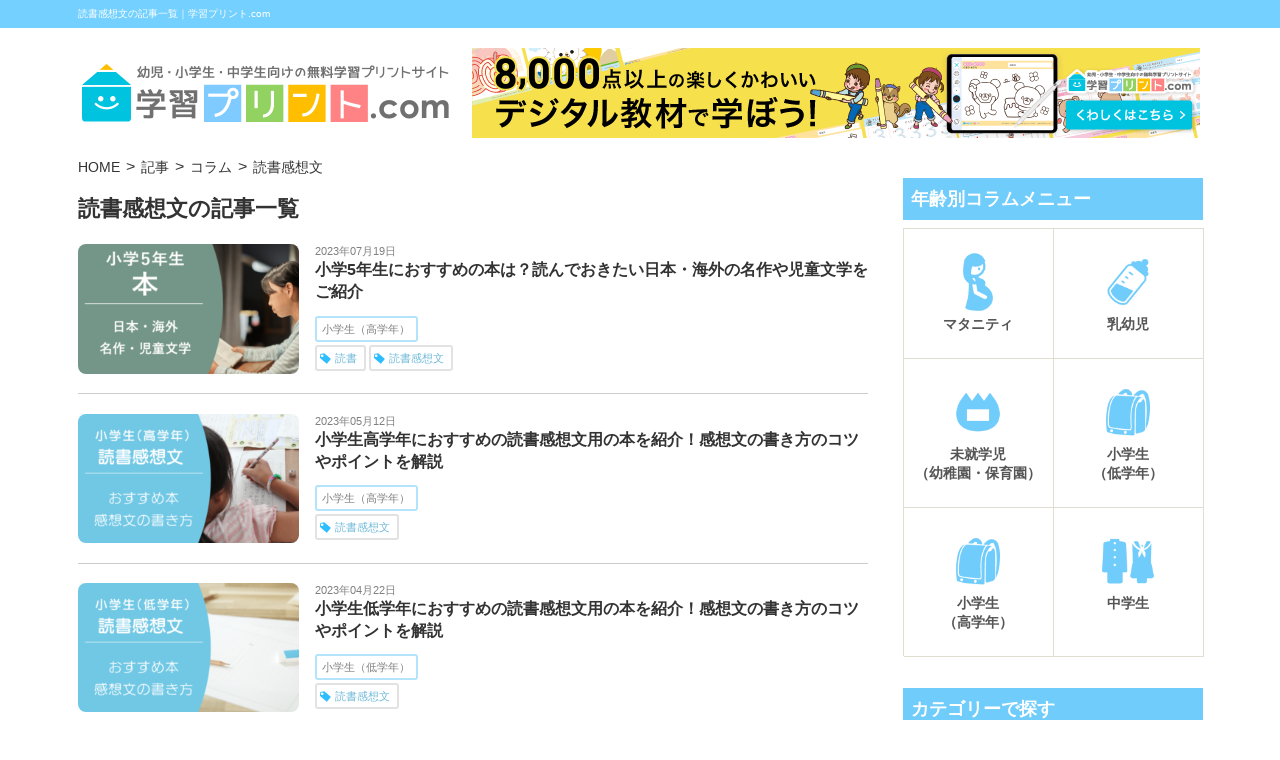

--- FILE ---
content_type: text/html; charset=UTF-8
request_url: https://xn--fdk3a7ctb5192box5b.com/article/column/columntheme/column-book-report/
body_size: 13337
content:
<!doctype html>
<html lang="ja">
<head>
<!-- Google Tag Manager -->
<script>(function(w,d,s,l,i){w[l]=w[l]||[];w[l].push({'gtm.start':
new Date().getTime(),event:'gtm.js'});var f=d.getElementsByTagName(s)[0],
j=d.createElement(s),dl=l!='dataLayer'?'&l='+l:'';j.async=true;j.src=
'https://www.googletagmanager.com/gtm.js?id='+i+dl;f.parentNode.insertBefore(j,f);
})(window,document,'script','dataLayer','GTM-M5VMZ9HV');</script>
<!-- End Google Tag Manager -->
	
<meta charset="UTF-8">
<meta http-equiv="X-UA-Compatible" content="IE=edge">
<meta name="viewport" content="width=device-width, initial-scale=1, shrink-to-fit=no">
<meta name="robots" content="index,follow">
<link rel="stylesheet" href="/css/reset.css">
<link rel="stylesheet" href="/css/common_ver3.css">
<link rel="stylesheet" href="/css/article_ver2.css?20241221">
<link rel="stylesheet" href="/css/article_dental-ad.css">
<link rel="shortcut icon" href="/images/favicon.ico">
<link rel="apple-touch-icon" href="/images/i-icon.png"/>
<link rel="shortcut icon" href="/images/favicon.ico" type="image/vnd.microsoft.icon">
<link rel="icon" href="/images/favicon.ico" type="image/vnd.microsoft.icon">
<script src="https://ajax.googleapis.com/ajax/libs/jquery/3.4.1/jquery.min.js"></script>
<script src="/js/menu-sp.js"></script>
<script src="/js/header-fixed.js"></script>	
<script src="/js/smoothscroll_wp.js"></script>	
<!-- OG設定 start-->
<meta name="twitter:card" content="summary_large_image">
        <meta property="og:title" content="記事一覧" />
      <meta property="og:type" content="article" />
      <meta property="og:image" content="https://xn--fdk3a7ctb5192box5b.com/images/article/og_allpage.png" />
  <!-- OG設定 end-->	
	
	
	
	

	
<title>読書感想文 | 学習プリント.com 子育て情報サイト</title>
<meta name='robots' content='max-image-preview:large' />
<link rel="alternate" type="application/rss+xml" title="学習プリント.com 子育て情報サイト &raquo; 読書感想文 テーマ のフィード" href="https://xn--fdk3a7ctb5192box5b.com/article/column/columntheme/column-book-report/feed/" />
<style id='wp-img-auto-sizes-contain-inline-css'>
img:is([sizes=auto i],[sizes^="auto," i]){contain-intrinsic-size:3000px 1500px}
/*# sourceURL=wp-img-auto-sizes-contain-inline-css */
</style>
<style id='wp-emoji-styles-inline-css'>

	img.wp-smiley, img.emoji {
		display: inline !important;
		border: none !important;
		box-shadow: none !important;
		height: 1em !important;
		width: 1em !important;
		margin: 0 0.07em !important;
		vertical-align: -0.1em !important;
		background: none !important;
		padding: 0 !important;
	}
/*# sourceURL=wp-emoji-styles-inline-css */
</style>
<style id='wp-block-library-inline-css'>
:root{--wp-block-synced-color:#7a00df;--wp-block-synced-color--rgb:122,0,223;--wp-bound-block-color:var(--wp-block-synced-color);--wp-editor-canvas-background:#ddd;--wp-admin-theme-color:#007cba;--wp-admin-theme-color--rgb:0,124,186;--wp-admin-theme-color-darker-10:#006ba1;--wp-admin-theme-color-darker-10--rgb:0,107,160.5;--wp-admin-theme-color-darker-20:#005a87;--wp-admin-theme-color-darker-20--rgb:0,90,135;--wp-admin-border-width-focus:2px}@media (min-resolution:192dpi){:root{--wp-admin-border-width-focus:1.5px}}.wp-element-button{cursor:pointer}:root .has-very-light-gray-background-color{background-color:#eee}:root .has-very-dark-gray-background-color{background-color:#313131}:root .has-very-light-gray-color{color:#eee}:root .has-very-dark-gray-color{color:#313131}:root .has-vivid-green-cyan-to-vivid-cyan-blue-gradient-background{background:linear-gradient(135deg,#00d084,#0693e3)}:root .has-purple-crush-gradient-background{background:linear-gradient(135deg,#34e2e4,#4721fb 50%,#ab1dfe)}:root .has-hazy-dawn-gradient-background{background:linear-gradient(135deg,#faaca8,#dad0ec)}:root .has-subdued-olive-gradient-background{background:linear-gradient(135deg,#fafae1,#67a671)}:root .has-atomic-cream-gradient-background{background:linear-gradient(135deg,#fdd79a,#004a59)}:root .has-nightshade-gradient-background{background:linear-gradient(135deg,#330968,#31cdcf)}:root .has-midnight-gradient-background{background:linear-gradient(135deg,#020381,#2874fc)}:root{--wp--preset--font-size--normal:16px;--wp--preset--font-size--huge:42px}.has-regular-font-size{font-size:1em}.has-larger-font-size{font-size:2.625em}.has-normal-font-size{font-size:var(--wp--preset--font-size--normal)}.has-huge-font-size{font-size:var(--wp--preset--font-size--huge)}.has-text-align-center{text-align:center}.has-text-align-left{text-align:left}.has-text-align-right{text-align:right}.has-fit-text{white-space:nowrap!important}#end-resizable-editor-section{display:none}.aligncenter{clear:both}.items-justified-left{justify-content:flex-start}.items-justified-center{justify-content:center}.items-justified-right{justify-content:flex-end}.items-justified-space-between{justify-content:space-between}.screen-reader-text{border:0;clip-path:inset(50%);height:1px;margin:-1px;overflow:hidden;padding:0;position:absolute;width:1px;word-wrap:normal!important}.screen-reader-text:focus{background-color:#ddd;clip-path:none;color:#444;display:block;font-size:1em;height:auto;left:5px;line-height:normal;padding:15px 23px 14px;text-decoration:none;top:5px;width:auto;z-index:100000}html :where(.has-border-color){border-style:solid}html :where([style*=border-top-color]){border-top-style:solid}html :where([style*=border-right-color]){border-right-style:solid}html :where([style*=border-bottom-color]){border-bottom-style:solid}html :where([style*=border-left-color]){border-left-style:solid}html :where([style*=border-width]){border-style:solid}html :where([style*=border-top-width]){border-top-style:solid}html :where([style*=border-right-width]){border-right-style:solid}html :where([style*=border-bottom-width]){border-bottom-style:solid}html :where([style*=border-left-width]){border-left-style:solid}html :where(img[class*=wp-image-]){height:auto;max-width:100%}:where(figure){margin:0 0 1em}html :where(.is-position-sticky){--wp-admin--admin-bar--position-offset:var(--wp-admin--admin-bar--height,0px)}@media screen and (max-width:600px){html :where(.is-position-sticky){--wp-admin--admin-bar--position-offset:0px}}

/*# sourceURL=wp-block-library-inline-css */
</style><style id='global-styles-inline-css'>
:root{--wp--preset--aspect-ratio--square: 1;--wp--preset--aspect-ratio--4-3: 4/3;--wp--preset--aspect-ratio--3-4: 3/4;--wp--preset--aspect-ratio--3-2: 3/2;--wp--preset--aspect-ratio--2-3: 2/3;--wp--preset--aspect-ratio--16-9: 16/9;--wp--preset--aspect-ratio--9-16: 9/16;--wp--preset--color--black: #000000;--wp--preset--color--cyan-bluish-gray: #abb8c3;--wp--preset--color--white: #ffffff;--wp--preset--color--pale-pink: #f78da7;--wp--preset--color--vivid-red: #cf2e2e;--wp--preset--color--luminous-vivid-orange: #ff6900;--wp--preset--color--luminous-vivid-amber: #fcb900;--wp--preset--color--light-green-cyan: #7bdcb5;--wp--preset--color--vivid-green-cyan: #00d084;--wp--preset--color--pale-cyan-blue: #8ed1fc;--wp--preset--color--vivid-cyan-blue: #0693e3;--wp--preset--color--vivid-purple: #9b51e0;--wp--preset--gradient--vivid-cyan-blue-to-vivid-purple: linear-gradient(135deg,rgb(6,147,227) 0%,rgb(155,81,224) 100%);--wp--preset--gradient--light-green-cyan-to-vivid-green-cyan: linear-gradient(135deg,rgb(122,220,180) 0%,rgb(0,208,130) 100%);--wp--preset--gradient--luminous-vivid-amber-to-luminous-vivid-orange: linear-gradient(135deg,rgb(252,185,0) 0%,rgb(255,105,0) 100%);--wp--preset--gradient--luminous-vivid-orange-to-vivid-red: linear-gradient(135deg,rgb(255,105,0) 0%,rgb(207,46,46) 100%);--wp--preset--gradient--very-light-gray-to-cyan-bluish-gray: linear-gradient(135deg,rgb(238,238,238) 0%,rgb(169,184,195) 100%);--wp--preset--gradient--cool-to-warm-spectrum: linear-gradient(135deg,rgb(74,234,220) 0%,rgb(151,120,209) 20%,rgb(207,42,186) 40%,rgb(238,44,130) 60%,rgb(251,105,98) 80%,rgb(254,248,76) 100%);--wp--preset--gradient--blush-light-purple: linear-gradient(135deg,rgb(255,206,236) 0%,rgb(152,150,240) 100%);--wp--preset--gradient--blush-bordeaux: linear-gradient(135deg,rgb(254,205,165) 0%,rgb(254,45,45) 50%,rgb(107,0,62) 100%);--wp--preset--gradient--luminous-dusk: linear-gradient(135deg,rgb(255,203,112) 0%,rgb(199,81,192) 50%,rgb(65,88,208) 100%);--wp--preset--gradient--pale-ocean: linear-gradient(135deg,rgb(255,245,203) 0%,rgb(182,227,212) 50%,rgb(51,167,181) 100%);--wp--preset--gradient--electric-grass: linear-gradient(135deg,rgb(202,248,128) 0%,rgb(113,206,126) 100%);--wp--preset--gradient--midnight: linear-gradient(135deg,rgb(2,3,129) 0%,rgb(40,116,252) 100%);--wp--preset--font-size--small: 13px;--wp--preset--font-size--medium: 20px;--wp--preset--font-size--large: 36px;--wp--preset--font-size--x-large: 42px;--wp--preset--spacing--20: 0.44rem;--wp--preset--spacing--30: 0.67rem;--wp--preset--spacing--40: 1rem;--wp--preset--spacing--50: 1.5rem;--wp--preset--spacing--60: 2.25rem;--wp--preset--spacing--70: 3.38rem;--wp--preset--spacing--80: 5.06rem;--wp--preset--shadow--natural: 6px 6px 9px rgba(0, 0, 0, 0.2);--wp--preset--shadow--deep: 12px 12px 50px rgba(0, 0, 0, 0.4);--wp--preset--shadow--sharp: 6px 6px 0px rgba(0, 0, 0, 0.2);--wp--preset--shadow--outlined: 6px 6px 0px -3px rgb(255, 255, 255), 6px 6px rgb(0, 0, 0);--wp--preset--shadow--crisp: 6px 6px 0px rgb(0, 0, 0);}:where(.is-layout-flex){gap: 0.5em;}:where(.is-layout-grid){gap: 0.5em;}body .is-layout-flex{display: flex;}.is-layout-flex{flex-wrap: wrap;align-items: center;}.is-layout-flex > :is(*, div){margin: 0;}body .is-layout-grid{display: grid;}.is-layout-grid > :is(*, div){margin: 0;}:where(.wp-block-columns.is-layout-flex){gap: 2em;}:where(.wp-block-columns.is-layout-grid){gap: 2em;}:where(.wp-block-post-template.is-layout-flex){gap: 1.25em;}:where(.wp-block-post-template.is-layout-grid){gap: 1.25em;}.has-black-color{color: var(--wp--preset--color--black) !important;}.has-cyan-bluish-gray-color{color: var(--wp--preset--color--cyan-bluish-gray) !important;}.has-white-color{color: var(--wp--preset--color--white) !important;}.has-pale-pink-color{color: var(--wp--preset--color--pale-pink) !important;}.has-vivid-red-color{color: var(--wp--preset--color--vivid-red) !important;}.has-luminous-vivid-orange-color{color: var(--wp--preset--color--luminous-vivid-orange) !important;}.has-luminous-vivid-amber-color{color: var(--wp--preset--color--luminous-vivid-amber) !important;}.has-light-green-cyan-color{color: var(--wp--preset--color--light-green-cyan) !important;}.has-vivid-green-cyan-color{color: var(--wp--preset--color--vivid-green-cyan) !important;}.has-pale-cyan-blue-color{color: var(--wp--preset--color--pale-cyan-blue) !important;}.has-vivid-cyan-blue-color{color: var(--wp--preset--color--vivid-cyan-blue) !important;}.has-vivid-purple-color{color: var(--wp--preset--color--vivid-purple) !important;}.has-black-background-color{background-color: var(--wp--preset--color--black) !important;}.has-cyan-bluish-gray-background-color{background-color: var(--wp--preset--color--cyan-bluish-gray) !important;}.has-white-background-color{background-color: var(--wp--preset--color--white) !important;}.has-pale-pink-background-color{background-color: var(--wp--preset--color--pale-pink) !important;}.has-vivid-red-background-color{background-color: var(--wp--preset--color--vivid-red) !important;}.has-luminous-vivid-orange-background-color{background-color: var(--wp--preset--color--luminous-vivid-orange) !important;}.has-luminous-vivid-amber-background-color{background-color: var(--wp--preset--color--luminous-vivid-amber) !important;}.has-light-green-cyan-background-color{background-color: var(--wp--preset--color--light-green-cyan) !important;}.has-vivid-green-cyan-background-color{background-color: var(--wp--preset--color--vivid-green-cyan) !important;}.has-pale-cyan-blue-background-color{background-color: var(--wp--preset--color--pale-cyan-blue) !important;}.has-vivid-cyan-blue-background-color{background-color: var(--wp--preset--color--vivid-cyan-blue) !important;}.has-vivid-purple-background-color{background-color: var(--wp--preset--color--vivid-purple) !important;}.has-black-border-color{border-color: var(--wp--preset--color--black) !important;}.has-cyan-bluish-gray-border-color{border-color: var(--wp--preset--color--cyan-bluish-gray) !important;}.has-white-border-color{border-color: var(--wp--preset--color--white) !important;}.has-pale-pink-border-color{border-color: var(--wp--preset--color--pale-pink) !important;}.has-vivid-red-border-color{border-color: var(--wp--preset--color--vivid-red) !important;}.has-luminous-vivid-orange-border-color{border-color: var(--wp--preset--color--luminous-vivid-orange) !important;}.has-luminous-vivid-amber-border-color{border-color: var(--wp--preset--color--luminous-vivid-amber) !important;}.has-light-green-cyan-border-color{border-color: var(--wp--preset--color--light-green-cyan) !important;}.has-vivid-green-cyan-border-color{border-color: var(--wp--preset--color--vivid-green-cyan) !important;}.has-pale-cyan-blue-border-color{border-color: var(--wp--preset--color--pale-cyan-blue) !important;}.has-vivid-cyan-blue-border-color{border-color: var(--wp--preset--color--vivid-cyan-blue) !important;}.has-vivid-purple-border-color{border-color: var(--wp--preset--color--vivid-purple) !important;}.has-vivid-cyan-blue-to-vivid-purple-gradient-background{background: var(--wp--preset--gradient--vivid-cyan-blue-to-vivid-purple) !important;}.has-light-green-cyan-to-vivid-green-cyan-gradient-background{background: var(--wp--preset--gradient--light-green-cyan-to-vivid-green-cyan) !important;}.has-luminous-vivid-amber-to-luminous-vivid-orange-gradient-background{background: var(--wp--preset--gradient--luminous-vivid-amber-to-luminous-vivid-orange) !important;}.has-luminous-vivid-orange-to-vivid-red-gradient-background{background: var(--wp--preset--gradient--luminous-vivid-orange-to-vivid-red) !important;}.has-very-light-gray-to-cyan-bluish-gray-gradient-background{background: var(--wp--preset--gradient--very-light-gray-to-cyan-bluish-gray) !important;}.has-cool-to-warm-spectrum-gradient-background{background: var(--wp--preset--gradient--cool-to-warm-spectrum) !important;}.has-blush-light-purple-gradient-background{background: var(--wp--preset--gradient--blush-light-purple) !important;}.has-blush-bordeaux-gradient-background{background: var(--wp--preset--gradient--blush-bordeaux) !important;}.has-luminous-dusk-gradient-background{background: var(--wp--preset--gradient--luminous-dusk) !important;}.has-pale-ocean-gradient-background{background: var(--wp--preset--gradient--pale-ocean) !important;}.has-electric-grass-gradient-background{background: var(--wp--preset--gradient--electric-grass) !important;}.has-midnight-gradient-background{background: var(--wp--preset--gradient--midnight) !important;}.has-small-font-size{font-size: var(--wp--preset--font-size--small) !important;}.has-medium-font-size{font-size: var(--wp--preset--font-size--medium) !important;}.has-large-font-size{font-size: var(--wp--preset--font-size--large) !important;}.has-x-large-font-size{font-size: var(--wp--preset--font-size--x-large) !important;}
/*# sourceURL=global-styles-inline-css */
</style>

<style id='classic-theme-styles-inline-css'>
/*! This file is auto-generated */
.wp-block-button__link{color:#fff;background-color:#32373c;border-radius:9999px;box-shadow:none;text-decoration:none;padding:calc(.667em + 2px) calc(1.333em + 2px);font-size:1.125em}.wp-block-file__button{background:#32373c;color:#fff;text-decoration:none}
/*# sourceURL=/wp-includes/css/classic-themes.min.css */
</style>
<link rel='stylesheet' id='toc-screen-css' href='https://xn--fdk3a7ctb5192box5b.com/article/wp-content/plugins/table-of-contents-plus/screen.min.css?ver=2411.1' media='all' />
<link rel="https://api.w.org/" href="https://xn--fdk3a7ctb5192box5b.com/article/wp-json/" /><link rel="alternate" title="JSON" type="application/json" href="https://xn--fdk3a7ctb5192box5b.com/article/wp-json/wp/v2/columntheme/134" /><link rel="EditURI" type="application/rsd+xml" title="RSD" href="https://xn--fdk3a7ctb5192box5b.com/article/xmlrpc.php?rsd" />
<meta name="generator" content="WordPress 6.9" />




</head>

<body class="archive tax-columntheme term-column-book-report term-134 wp-theme-studyprint">

<!-- Google Tag Manager (noscript) -->
<noscript><iframe src="https://www.googletagmanager.com/ns.html?id=GTM-M5VMZ9HV"
height="0" width="0" style="display:none;visibility:hidden"></iframe></noscript>
<!-- End Google Tag Manager (noscript) -->
<div id="wrap">	
<header>
	<div id="header-line">
					<h1>読書感想文の記事一覧｜学習プリント.com</h1>			</div>
	<div id="header-sp">
		<a class="header_logo" href="/"><img src="/images/logo_pc.png" alt="学習プリント.com"></a>
		<button class="sp-btn-menu">メニュー</button>
	</div>
	<div id="nav-sp">
		<div class="title-box"><span class="title">MENU</span><button class="sp-btn-menu">閉じる</button></div>
		<div class="inner">
			<dl>
				<dt class="column-title">記事カテゴリー</dt>
				<dd><a href="/article/">記事ページトップ</a></dd>
				<dd><a href="/article/column/columnage/maternity/">マタニティ 記事</a></dd>
				<dd><a href="/article/column/columnage/baby/">乳幼児 記事</a></dd>
				<dd><a href="/article/column/columnage/yo/">未就学児（園児）記事</a></dd>
				<dd><a href="/article/column/columnage/es-lower/">小学生（低学年）記事</a></dd>
				<dd><a href="/article/column/columnage/es-upper/">小学生（高学年）記事</a></dd>
				<dd><a href="/article/column/columnage/jh/">中学生 記事</a></dd>
				<dd><a href="/article/uganda-support_top/">ウガンダ学習支援 記事</a></dd>
				<dd><a href="/article/cambodia-support_top/">カンボジア学習支援 記事</a></dd>				
			</dl>
			<dl>
				<dt class="print-title">プリントカテゴリー</dt>
				<dd><a href="/">プリントページトップ</a></dd>
				<dd><a href="/yo/">幼児用学習プリント</a></dd>
				<dd><a href="/yo/play.html">幼児用遊びのプリント</a></dd>
				<dd><a href="/es/gakunen.html">小学生用学年別プリント</a></dd>
				<dd><a href="/es/kyouka.html">小学生用教科別プリント</a></dd>
				<dd><a href="/other/">ノート・用紙・資料</a></dd>
			</dl>
			
			<div class="sns-box">
				<a href="https://twitter.com/studyprint_com" target="_blank"><img src="/images/footer/sns_tw.png" alt="公式Twitterアカウント"></a>
				<a href="https://www.facebook.com/PrintStudy/" target="_blank"><img src="/images/footer/sns_fb.png" alt="公式Facebookアカウント"></a>
				<a href="https://www.instagram.com/studyprint_com/" target="_blank"><img src="/images/footer/sns_ig.png" alt="公式Instagramアカウント"></a>
			</div>
			
			<a class="logo-a" href="/"><img src="/images/logo_pc.png" alt="学習プリント.com"></a>
		</div>
	</div>
	<div id="header-pc">
		<a href="/" class="header-logo"><img src="/images/logo_pc.png" alt="学習プリント.com"></a>
		<div class="header-ad">
							<!--スポンサー広告 A枠 ヘッダー PC用-->
<div class="ad-sponsor-bnr_a_header_pc"><a href="/info/app-release.html" id="ad-sponsor-location_a_header_pc" class="ad-sponsor-click ad-sponsor-location_a_header_pc ad-sponsor-company_print-site" onclick="ga('send', 'event', 'スポンサー広告代替バナー', 'AppBnrClick', 'A枠 ヘッダー PC用');"><img src="/ad-sponsor/bnr/_print-site/a_head_pc.png" alt="学習プリント.com公式アプリバナー"></a>	</div>								</div>
	</div>
</header>
	
<div id="contents-wrap">
	<main id="contents">
	<!--スポンサー広告 A枠 ヘッダー スマホ用-->
<div class="ad-sponsor-bnr_a_header_sp"><a href="/info/app-release.html" id="ad-sponsor-location_a_header_sp" class="ad-sponsor-click ad-sponsor-location_a_header_sp ad-sponsor-company_print-site" onclick="ga('send', 'event', 'スポンサー広告代替バナー', 'AppBnrClick', 'A枠 ヘッダー スマホ用');"><img src="/ad-sponsor/bnr/_print-site/a_head_sp.png" alt="学習プリント.com公式アプリバナー"></a>	</div>	<nav id="breadcrumb"><ol itemscope itemtype="http://schema.org/BreadcrumbList"><li itemscope itemprop="itemListElement" itemtype="http://schema.org/ListItem"><a itemprop="item" href="/"><span itemprop="name">HOME</span></a><meta itemprop="position" content="1"></li><li itemscope itemprop="itemListElement" itemtype="http://schema.org/ListItem"><a itemprop="item" href="/article"><span itemprop="name">記事</span></a><meta itemprop="position" content="2"></li><li itemscope itemprop="itemListElement" itemtype="http://schema.org/ListItem"><a itemprop="item" href="https://xn--fdk3a7ctb5192box5b.com/article/column"><span itemprop="name">コラム</span></a><meta itemprop="position" content="3"></li><li itemscope itemprop="itemListElement" itemtype="http://schema.org/ListItem"><span itemprop="name">読書感想文</span><meta itemprop="position" content="4"></li></ol></nav>	<div id="archive-wrap">
		<h2 class="archive-title">読書感想文の記事一覧</h2>
		<div class="column-wrap">
						<div class="column">
	<div class="img-box">
		<a href="https://xn--fdk3a7ctb5192box5b.com/article/column/00388/">
						<img src="https://xn--fdk3a7ctb5192box5b.com/article/wp-content/uploads/2023/07/column00388_eye-300x176.png" alt="小学5年生におすすめの本は？読んでおきたい日本・海外の名作や児童文学をご紹介">
		</a>
	</div>
	<div class="text-box">
		<div class="upper">
			<span class="day">2023年07月19日</span>
			<div class="title-box">
				<a class="title" href="https://xn--fdk3a7ctb5192box5b.com/article/column/00388/">小学5年生におすすめの本は？読んでおきたい日本・海外の名作や児童文学をご紹介</a>
			</div>
		</div>
		<div class="lower">
			<ul class="category-list">
				<li><a href="https://xn--fdk3a7ctb5192box5b.com/article/column/columnage/es-upper/">小学生（高学年）</a></li>			</ul>
			<ul class="tag-list">
				<li><a href="https://xn--fdk3a7ctb5192box5b.com/article/column/columntheme/column-reading/">読書</a></li><li><a href="https://xn--fdk3a7ctb5192box5b.com/article/column/columntheme/column-book-report/">読書感想文</a></li>			</ul>
		</div>
	</div>
</div>

<div class="column">
	<div class="img-box">
		<a href="https://xn--fdk3a7ctb5192box5b.com/article/column/00319/">
						<img src="https://xn--fdk3a7ctb5192box5b.com/article/wp-content/uploads/2023/05/column00319_eye-300x176.png" alt="小学生高学年におすすめの読書感想文用の本を紹介！感想文の書き方のコツやポイントを解説">
		</a>
	</div>
	<div class="text-box">
		<div class="upper">
			<span class="day">2023年05月12日</span>
			<div class="title-box">
				<a class="title" href="https://xn--fdk3a7ctb5192box5b.com/article/column/00319/">小学生高学年におすすめの読書感想文用の本を紹介！感想文の書き方のコツやポイントを解説</a>
			</div>
		</div>
		<div class="lower">
			<ul class="category-list">
				<li><a href="https://xn--fdk3a7ctb5192box5b.com/article/column/columnage/es-upper/">小学生（高学年）</a></li>			</ul>
			<ul class="tag-list">
				<li><a href="https://xn--fdk3a7ctb5192box5b.com/article/column/columntheme/column-book-report/">読書感想文</a></li>			</ul>
		</div>
	</div>
</div>

<div class="column">
	<div class="img-box">
		<a href="https://xn--fdk3a7ctb5192box5b.com/article/column/00296/">
						<img src="https://xn--fdk3a7ctb5192box5b.com/article/wp-content/uploads/2023/04/column00296_eye-300x176.png" alt="小学生低学年におすすめの読書感想文用の本を紹介！感想文の書き方のコツやポイントを解説">
		</a>
	</div>
	<div class="text-box">
		<div class="upper">
			<span class="day">2023年04月22日</span>
			<div class="title-box">
				<a class="title" href="https://xn--fdk3a7ctb5192box5b.com/article/column/00296/">小学生低学年におすすめの読書感想文用の本を紹介！感想文の書き方のコツやポイントを解説</a>
			</div>
		</div>
		<div class="lower">
			<ul class="category-list">
				<li><a href="https://xn--fdk3a7ctb5192box5b.com/article/column/columnage/es-lower/">小学生（低学年）</a></li>			</ul>
			<ul class="tag-list">
				<li><a href="https://xn--fdk3a7ctb5192box5b.com/article/column/columntheme/column-book-report/">読書感想文</a></li>			</ul>
		</div>
	</div>
</div>

								</div><!-- /.column-wrap -->
		<div class="ad-content-box bottom">
	<a href="/feature/dental/" class="dental-ad-box" style="margin-bottom:20px;">
		<div class="head-box">
			<p class="ribbon"><span>歯科医師<br>監修</span</p>
			<p class="name">ゆう歯科クリニック<br>伊藤裕章先生 監修</p>
		</div>
		<div class="img-box">
			<img src="/images/bnr/side_bnr_feature_dental.png" alt="【医師監修】ゆう歯科クリニック伊藤裕章先生監修 歯の特集">
		</div>
	</a>

			<div class="ad-inner">
			<span class="ad-title">スポンサーリンク</span>
			<div class="adsensebox-res">
<script async src="https://pagead2.googlesyndication.com/pagead/js/adsbygoogle.js?client=ca-pub-3001981809023808"
     crossorigin="anonymous"></script>
<!-- print-com-article-res-bottom -->
<ins class="adsbygoogle"
     style="display:block"
     data-ad-client="ca-pub-3001981809023808"
     data-ad-slot="7241548548"
     data-ad-format="rectangle"
     data-full-width-responsive="false"></ins>
<script>
     (adsbygoogle = window.adsbygoogle || []).push({});
</script>
</div>

<!--
<div class="ad-pc-column">
	<img src="/images/article/bnr/ad_336x280.png" alt="">
</div>
<div class="ad-pc-column">
	<img src="/images/article/bnr/ad_336x280.png" alt="">
</div>
-->		</div>	
	</div>	</div><!-- /#archive-wrap -->
</main>
	<div id="sidebar">
		<!--スポンサー広告 B枠 PC用 サイドバー上部-->
<div class="ad-sponsor-bnr_b_side-upper_pc"> </div>				<!--
		<div class="search-box">
			<div class="box"></div>
			<a href="" class="btn">検索</a>
		</div>
		-->
		<!-- /.search-box -->
		<span class="menu-title">年齢別コラムメニュー</span>
		<div class="year-box">
			<a href="/article/column/columnage/maternity/" class="column"><img src="/images/article/sidebar_year_maternity.png" alt="マタニティ">
				<span class="year">マタニティ</span>
			</a>
			<a href="/article/column/columnage/baby/" class="column"><img src="/images/article/sidebar_year_baby.png" alt="乳幼児">
				<span class="year">乳幼児</span>
			</a>
			<a href="/article/column/columnage/yo/" class="column"><img src="/images/article/sidebar_year_yo.png" alt="未就学児（幼稚園・保育園）">
				<span class="year">未就学児<br>（幼稚園・保育園）</span>
			</a>
			<a href="/article/column/columnage/es-lower/" class="column"><img src="/images/article/sidebar_year_es-lower.png" alt="小学生（低学年）">
				<span class="year">小学生<br>（低学年）</span>
			</a>
			<a href="/article/column/columnage/es-upper/" class="column"><img src="/images/article/sidebar_year_es-upper.png" alt="小学生（高学年）">
				<span class="year">小学生<br>（高学年）</span>
			</a>
			<a href="/article/column/columnage/jh/" class="column"><img src="/images/article/sidebar_year_jh.png" alt="中学生">
				<span class="year">中学生</span>
			</a>
		</div><!-- /.year-box -->
		<span class="menu-title">カテゴリーで探す</span>
		<div class="tag-box">
						<ul class="tag-list">
									<li class="column-cat-study"><a href="https://xn--fdk3a7ctb5192box5b.com/article/column/column_cat/column-cat-study/">勉強</a></li>
									<li class="column-cat-childcare"><a href="https://xn--fdk3a7ctb5192box5b.com/article/column/column_cat/column-cat-childcare/">育児</a></li>
									<li class="column-cat-intellectual-training"><a href="https://xn--fdk3a7ctb5192box5b.com/article/column/column_cat/column-cat-intellectual-training/">知育</a></li>
									<li class="column-cat-childcare-item"><a href="https://xn--fdk3a7ctb5192box5b.com/article/column/column_cat/column-cat-childcare-item/">育児用品</a></li>
									<li class="column-cat-gestation-period"><a href="https://xn--fdk3a7ctb5192box5b.com/article/column/column_cat/column-cat-gestation-period/">妊娠期</a></li>
									<li class="column-cat-anniversary"><a href="https://xn--fdk3a7ctb5192box5b.com/article/column/column_cat/column-cat-anniversary/">お祝い行事</a></li>
							</ul>
		</div>
		<span class="menu-title">人気記事一覧</span>
<div class="popular-box">
	
	<div class="column">
		<a href="https://xn--fdk3a7ctb5192box5b.com/article/column/mothers-birth-experiences/" class="img-box">
			<img src="https://xn--fdk3a7ctb5192box5b.com/article/wp-content/uploads/2023/04/mothers-birth-experiences-300x176.png" alt="感動の出産体験談！ママたちが語るリアルな出産の一面を紹介">
		</a>
		<div class="title-box"><a href="https://xn--fdk3a7ctb5192box5b.com/article/column/mothers-birth-experiences/">感動の出産体験談！ママたちが語るリアルな出産の一面を紹介</a></div>
	</div>
	
	<div class="column">
		<a href="https://xn--fdk3a7ctb5192box5b.com/article/column/mothers-morning-sickness-stories/" class="img-box">
			<img src="https://xn--fdk3a7ctb5192box5b.com/article/wp-content/uploads/2023/05/mothers-morning-sickness-stories-300x176.png" alt="つわりのガイドブック: ママたちの体験談から見る妊娠の第一歩">
		</a>
		<div class="title-box"><a href="https://xn--fdk3a7ctb5192box5b.com/article/column/mothers-morning-sickness-stories/">つわりのガイドブック: ママたちの体験談から見る妊娠の第一歩</a></div>
	</div>
	
	<div class="column">
		<a href="https://xn--fdk3a7ctb5192box5b.com/article/column/overcoming-toddler-terrible-twos/" class="img-box">
			<img src="https://xn--fdk3a7ctb5192box5b.com/article/wp-content/uploads/2023/07/overcoming-toddler-terrible-twos-300x176.png" alt="子供のイヤイヤ期を乗り越える！実際の体験談から学ぶ秘訣とアドバイス">
		</a>
		<div class="title-box"><a href="https://xn--fdk3a7ctb5192box5b.com/article/column/overcoming-toddler-terrible-twos/">子供のイヤイヤ期を乗り越える！実際の体験談から学ぶ秘訣とアドバイス</a></div>
	</div>
	
	<div class="column">
		<a href="https://xn--fdk3a7ctb5192box5b.com/article/column/00076/" class="img-box">
			<img src="https://xn--fdk3a7ctb5192box5b.com/article/wp-content/uploads/2022/10/column00076_eye-300x176.png" alt="子どもの季節の行事・イベント一覧と意味を解説">
		</a>
		<div class="title-box"><a href="https://xn--fdk3a7ctb5192box5b.com/article/column/00076/">子どもの季節の行事・イベント一覧と意味を解説</a></div>
	</div>
	
	<div class="column">
		<a href="https://xn--fdk3a7ctb5192box5b.com/article/column/00003/" class="img-box">
			<img src="https://xn--fdk3a7ctb5192box5b.com/article/wp-content/uploads/2022/08/column00003_eye-1-300x176.png" alt="赤ちゃんのハイハイはいつから？いつまで？種類と練習方法や注意点">
		</a>
		<div class="title-box"><a href="https://xn--fdk3a7ctb5192box5b.com/article/column/00003/">赤ちゃんのハイハイはいつから？いつまで？種類と練習方法や注意点</a></div>
	</div>
	
	<div class="column">
		<a href="https://xn--fdk3a7ctb5192box5b.com/article/column/00053/" class="img-box">
			<img src="https://xn--fdk3a7ctb5192box5b.com/article/wp-content/uploads/2022/09/column00053_eye-300x176.png" alt="おしゃぶりは赤ちゃんに必要？メリットやデメリットを解説！使う目的や選び方">
		</a>
		<div class="title-box"><a href="https://xn--fdk3a7ctb5192box5b.com/article/column/00053/">おしゃぶりは赤ちゃんに必要？メリットやデメリットを解説！使う目的や選び方</a></div>
	</div>
	
	<div class="column">
		<a href="https://xn--fdk3a7ctb5192box5b.com/article/column/00102/" class="img-box">
			<img src="https://xn--fdk3a7ctb5192box5b.com/article/wp-content/uploads/2022/11/column00102_eye-300x176.png" alt="ミルク卒業はいつ頃？卒業の目安やタイミングを経験ママが解説">
		</a>
		<div class="title-box"><a href="https://xn--fdk3a7ctb5192box5b.com/article/column/00102/">ミルク卒業はいつ頃？卒業の目安やタイミングを経験ママが解説</a></div>
	</div>
	
	<div class="column">
		<a href="https://xn--fdk3a7ctb5192box5b.com/article/column/00234/" class="img-box">
			<img src="https://xn--fdk3a7ctb5192box5b.com/article/wp-content/uploads/2023/02/column00234_eye-300x176.png" alt="赤ちゃんの睡眠退行とは何？月齢別の原因と対処法、経験談を交えて解説します">
		</a>
		<div class="title-box"><a href="https://xn--fdk3a7ctb5192box5b.com/article/column/00234/">赤ちゃんの睡眠退行とは何？月齢別の原因と対処法、経験談を交えて解説します</a></div>
	</div>
	
	<div class="column">
		<a href="https://xn--fdk3a7ctb5192box5b.com/article/column/00005/" class="img-box">
			<img src="https://xn--fdk3a7ctb5192box5b.com/article/wp-content/uploads/2022/08/column00005_eye-1-300x176.png" alt="保育園っていつから探す？保活の始め方と保育園選びのコツや種類など">
		</a>
		<div class="title-box"><a href="https://xn--fdk3a7ctb5192box5b.com/article/column/00005/">保育園っていつから探す？保活の始め方と保育園選びのコツや種類など</a></div>
	</div>
	
	<div class="column">
		<a href="https://xn--fdk3a7ctb5192box5b.com/article/column/00147/" class="img-box">
			<img src="https://xn--fdk3a7ctb5192box5b.com/article/wp-content/uploads/2022/12/column00147_eye-300x176.png" alt="小学校入学は何歳から？便利な年齢早見表と入学に向けての準備リスト">
		</a>
		<div class="title-box"><a href="https://xn--fdk3a7ctb5192box5b.com/article/column/00147/">小学校入学は何歳から？便利な年齢早見表と入学に向けての準備リスト</a></div>
	</div>
	
	<!--
	<div class="column">
		<a href="https://xn--fdk3a7ctb5192box5b.com/article/column/00009/" class="img-box">
			<img src="https://xn--fdk3a7ctb5192box5b.com/article/wp-content/uploads/2022/08/column00009_eye-300x176.png" alt="イヤイヤ期（2歳児）はいつからいつまで？原因と上手な付き合い方をご紹介">
		</a>
		<div class="title-box"><a href="https://xn--fdk3a7ctb5192box5b.com/article/column/00009/">イヤイヤ期（2歳児）はいつからいつまで？原因と上手な付き合い方をご紹介</a></div>
	</div>-->
	
	<!--<div class="column">
		<a href="https://xn--fdk3a7ctb5192box5b.com/article/column/00008/" class="img-box">
			<img src="https://xn--fdk3a7ctb5192box5b.com/article/wp-content/uploads/2022/08/column00008_eye-300x176.png" alt="妊娠中の辛い腰痛のお悩み解決！原因と改善方法は？おすすめグッズもご紹介">
		</a>
		<div class="title-box"><a href="https://xn--fdk3a7ctb5192box5b.com/article/column/00008/">妊娠中の辛い腰痛のお悩み解決！原因と改善方法は？おすすめグッズもご紹介</a></div>
	</div>-->
	
	<!--<div class="column">
		<a href="https://xn--fdk3a7ctb5192box5b.com/article/column/00029/" class="img-box">
			<img src="https://xn--fdk3a7ctb5192box5b.com/article/wp-content/uploads/2022/09/column00029_eye-300x176.png" alt="安産祈願の「戌の日」とは？お参りの服装やマナーやポイントを解説">
		</a>
		<div class="title-box"><a class="title" href="https://xn--fdk3a7ctb5192box5b.com/article/column/00029/">安産祈願の「戌の日」とは？お参りの服装やマナーやポイントを解説</a></div>
	</div>-->

</div>


		<div class="printlink-box">
			<img src="/images/column/sidebar_print_head.png" alt="学習プリント.com" class="head-img">
			<div class="inner">
				<p class="text"><span>7,000</span>枚以上の学習プリントが<br>全て無料でダウンロードできます</p>
				<div class="column yo">
					<img src="/images/article/sidebar_print_yo.png" alt="幼児用プリント" class="illust">
					<span class="year-title">幼児用プリント</span>
					<a href="/yo/play.html" class="btn">遊びの種類で探す</a>
					<a href="/yo/" class="btn">学びの種類で探す</a>
					<!--<a href="" class="btn">生活</a>-->
				</div>
				<div class="column es">
					<img src="/images/article/sidebar_print_es.png" alt="小学生用プリント" class="illust">
					<span class="year-title">小学生用プリント</span>
					<a href="/es/gakunen.html" class="btn">学年別で探す</a>
					<a href="/es/kyouka.html" class="btn">教科別で探す</a>
				</div>
				<div class="column other">
					<img src="/images/article/sidebar_print_other.png" alt="ノート・用紙・資料" class="illust">
					<span class="year-title">ノート・用紙・資料</span>
					<a href="/other/note.html" class="btn">ノートを探す</a>
					<a href="/other/sheet.html" class="btn">用紙を探す</a>
					<a href="/other/document.html" class="btn">資料を探す</a>
				</div>
			</div>
		</div><!-- /..printlink-box -->
		<div class="sns-box">
			<span class="title">公式SNS</span>
			<p class="text">ママパパをサポートするお役立ち情報や、<br>お子様の学習サポート情報などを発信中！</p>
			<div class="btns">
				<a href="https://twitter.com/studyprint_com" target="_blank"><img src="/images/footer/sns_tw.png" alt="公式Twitterアカウント"></a>
				<a href="https://www.facebook.com/PrintStudy/" target="_blank"><img src="/images/footer/sns_fb.png" alt="公式Facebookアカウント"></a>
				<a href="https://www.instagram.com/studyprint_com/" target="_blank"><img src="/images/footer/sns_ig.png" alt="公式Instagramアカウント"></a>
			</div>
		</div><!-- /.sns-box -->
		<div id="side-ad-area">
			<div class="side-ad-box" style="margin-bottom: 25px;">

	<div class="ad-inner" style="margin-bottom: 25px;">
		<a href="/uganda/present-clothes/2023-03.html"><img src="/images/bnr/side_bnr_uganda_present_2.png" alt="ウガンダのお友達に服をプレゼントしよう！"></a>
	</div>
	
	<!--
	<div class="ad-inner" style="margin-bottom: 25px;">
		<a href="https://twitter.com/StudyPrint_com/status/1756250677427253591?ref_src=twsrc%5Egoogle%7Ctwcamp%5Eserp%7Ctwgr%5Etweet" target="_blank"><img src="/images/bnr/side_bnr_event_name_2024.png" alt="Xでのフォロー＆リポストでお子さんのお名前の名前練習プリントPDFをプレゼント！"></a>
	</div>
-->

	<div class="ad-inner" style="margin-bottom: 25px;">
		<a href="/risu-japan/index.html"><img src="/images/bnr/side_bnr_risu-japan.png" alt="RISU算数×学習プリント.com コラボプリント特集"></a>
	</div>

	<!--<div style="margin:0 auto 20px; text-align: center;" class="alpha">
		<a href="/risu-japan/index.html"><img src="/images/bnr/side_bnr_risu-japan2025.png" alt="RISU算数×学習プリント.com コラボプリント特集"></a>
	</div>-->
	
	
	<!-- 
	<div class="ad-inner">
		<a href="/event/calender/03_march.html" onclick="ga('send', 'event', '2025年3月特別プリント企画', 'event', 'サイドバーバナー クリック');"><img src="/images/bnr/side_bnr_event_calender_2025-03.png" alt="【特別プリント企画】応募者全員プレゼント！お子さんの塗り絵やイラストでカレンダーが無料で作れます！"></a>
	</div>
	 -->
	
</div>

<a href="/feature/dental/" class="dental-ad-box">
	<div class="head-box">
		<p class="ribbon"><span>歯科医師<br>監修</span</p>
		<p class="name">ゆう歯科クリニック<br>伊藤裕章先生 監修</p>
	</div>
	<div class="img-box">
		<img src="/images/bnr/side_bnr_feature_dental.png" alt="【医師監修】ゆう歯科クリニック伊藤裕章先生監修 歯の特集">
	</div>
</a>
	<!--スポンサー広告 C枠 PC用 サイドバー下部追従-->
<div class="ad-sponsor-bnr_c_side-bottom_pc"><a href="/info/app-release.html" id="ad-sponsor-location_c_side-bottom_pc" class="ad-sponsor-click ad-sponsor-location_c_side-bottom_pc ad-sponsor-company_print-site" onclick="ga('send', 'event', 'スポンサー広告代替バナー', 'AppBnrClick', 'C枠 PC用 サイドバー下部追従');"><img src="/ad-sponsor/bnr/_print-site/c_side-bottom_pc.png" alt="学習プリント.com公式アプリバナー"></a></div>					</div>
	</div><!-- /#sidebar --></div><!-- /#contents-wrap -->
	
<footer>
<div id="app-area">
	<h2 class="app-area-title">デジタル学習<span>の</span>新しい可能性<span>を</span>広げる。</h2>
	<div class="app-inner">
		<div class="logo-area">
			<div class="icon"><img src="/images/footer/app_character.png" alt="学習プリント.comのマスコットキャラクター"></div>
			<span class="born-text">学習プリント.com <br>公式アプリ誕生！</span>
		</div>
		<div class="app-qr-area">
			<div class="inner">
				<div class="column">
					<a href="https://apps.apple.com/jp/app/id6448247699" class="card-a" target="_blank"><img src="/images/footer/app_store_apple.png" alt="App Store"></a>
					<img src="/images/footer/app_qr_apple.png" alt="App Store QR" class="qr">
				</div>
				<div class="column">
					<a href="https://play.google.com/store/apps/details?id=com.print_study.PrintStudyCom&pli=1" class="card-a" target="_blank"><img src="/images/footer/app_store_google.png" alt="Google Play"></a>
					<img src="/images/footer/app_qr_google.png" alt="Google Play QR" class="qr">
				</div>
			</div>
			<span class="caution">※タブレット専用アプリです。</span>
		</div>
		<div class="app-ss-area">
			<img src="/images/footer/app_ss_pen.png" alt="アプリイメージ画像">
		</div>
	</div>
	<p class="app-note">Appleのロゴは、米国もしくはその他の国や地域におけるApple Inc.の商標です。App Storeは、Apple Inc.のサービスマークです。<br>Google Play および Google Play ロゴは、Google LLC の商標です。</p>
</div><!-- /#app-area -->
	<div id="footer-sp">
		<a class="logo-a" href="/"><img src="/images/logo_pc.png" alt="学習プリント.com"></a>
		<div class="inner">
			<div class="box sns">
				<span class="title">公式SNS</span>
				<div class="btns">
					<a href="https://twitter.com/studyprint_com" target="_blank"><img src="/images/footer/sns_tw.png" alt="公式Twitterアカウント"></a>
					<a href="https://www.facebook.com/PrintStudy/" target="_blank"><img src="/images/footer/sns_fb.png" alt="公式Facebookアカウント"></a>
					<a href="https://www.instagram.com/studyprint_com/" target="_blank"><img src="/images/footer/sns_ig.png" alt="公式Instagramアカウント"></a>
				</div>
			</div>
			<div class="box eprint">
				<span class="title">コンビニ印刷に対応しています</span>
				<div class="e-logo-a"><img src="/images/footer/e-print_logo.png" alt="eプリントサービスのロゴ"></div>
				<p class="text">※全国のローソン、ファミリーマート、ミニストップ、デイリーストア等で印刷ができます</p>
			</div>
			<ul>
				<li><a href="/about.html">学習プリント.comについて</a></li>
				<li><a href="/howto_print.html">プリントの印刷方法</a></li>
				<li><a href="/inquiry.html">お問い合わせ</a></li>
				<li><a href="https://dfc.co.jp/" target="_blank">運営会社</a></li>
				<li><a href="/terms.html">利用規約</a></li>
				<li><a href="/disclaimer.html">免責事項</a></li>
				<li><a href="/privacy.html">プライバシーポリシー</a></li>
				<!--<li><a href="">広告掲載について</a></li>-->
			</ul>
		</div>
	</div>
	<div id="footer-pc">
		<a class="logo-a" href="/"><img src="/images/logo_pc.png" alt="学習プリント.com"></a>
		<div class="inner">
			<div class="column">
				<div class="upper">
					<ul>
						<!--<li><a href="">HOME</a></li>-->
						<li><a href="/about.html">学習プリント.comについて</a></li>
						<li><a href="/howto_print.html">プリントの印刷方法</a></li>
						<li><a href="/inquiry.html">お問い合わせ</a></li>
						<li><a href="https://dfc.co.jp/" target="_blank">運営会社</a></li>
						<li><a href="/terms.html">利用規約</a></li>
						<li><a href="/disclaimer.html">免責事項</a></li>
						<li><a href="/privacy.html">プライバシーポリシー</a></li>
						<!--<li><a href="">広告掲載について</a></li>-->
					</ul>
				</div>
				<div class="lower blue">
					<div class="balloon">
						<p>学習プリント.com<br>をヨロシク！</p>
					</div>
					<img src="/images/footer/rgr_blue.png" alt="ブルーレンジャー">
				</div>
			</div>
			<div class="column">
				<div class="upper">
					<dl>
						<dt class="print-title">プリントカテゴリー</dt>
						<dd><a href="/">プリントページトップ</a></dd>
						<dd><a href="/yo/play.html">幼児 遊びプリント</a></dd>
						<dd><a href="/yo/">幼児 学習プリント</a></dd>
						<dd><a href="/es/gakunen.html">小学生 学年別プリント</a></dd>
						<dd><a href="/es/kyouka.html">小学生 教科別プリント</a></dd>
						<dd><a href="/other/">ノート・用紙・資料</a></dd>
					</dl>
				</div>
				<div class="lower brown">
					<div class="balloon">
						<p>プリントが無料で<br>ダウンロードできるよ</p>
					</div>
					<img src="/images/footer/rgr_brown.png" alt="ブラウンレンジャー">
				</div>
			</div>
			<div class="column">
				<div class="upper">
					<dl>
						<dt class="column-title">コラムカテゴリー</dt>
						<dd><a href="/article/">記事ページトップ</a></dd>
						<dd><a href="/article/column/columnage/maternity/">マタニティ 記事</a></dd>
						<dd><a href="/article/column/columnage/baby/">乳幼児 記事</a></dd>
						<dd><a href="/article/column/columnage/yo/">未就学児（園児）記事</a></dd>
						<dd><a href="/article/column/columnage/es-lower/">小学生（低学年）記事</a></dd>
						<dd><a href="/article/column/columnage/es-upper/">小学生（高学年）記事</a></dd>
						<dd><a href="/article/column/columnage/jh/">中学生 記事</a></dd>
					</dl>
					<!--
					<dl>
						<dt class="column-title">おでかけ情報</dt>
						<dd><a href="/spot/">おでかけ情報トップ</a></dd>
						<dt class="column-title">子育てアンケート</dt>
						<dd><a href="/research/">アンケート調査結果</a></dd>
						<dt class="column-title">学習プリントレビュー</dt>
						<dd><a href="/use/">レビュートップ</a></dd>
						<dt class="column-title">プリント制作工程</dt>
						<dd><a href="/create/">制作工程トップ</a></dd>
					</dl>
					-->
					<dl class="width-adjust">
						<dt class="column-title">海外学習支援</dt>
						<dd><a href="/article/uganda-support_top/">ウガンダ学習支援</a></dd>
						<dd><a href="/article/cambodia-support_top/">カンボジア学習支援</a></dd>						
					</dl>
				</div>
				<div class="lower pink">
					<div class="balloon">
						<p>子育て情報も盛りだくさん</p>
					</div>
					<img src="/images/footer/rgr_pink.png" alt="ピンクレンジャー">
				</div>
			</div>
			<!--
			<div class="column">
				<div class="upper">
					<ul>
						<li><a href="/inquiry.html">お問い合わせ</a></li>
						<li><a href="/howto_print.html">プリントの印刷方法</a></li>
						<li><a href="/corporate.html">運営会社</a></li>
						<li><a href="/terms.html">利用規約</a></li>
						<li><a href="/privacy.html">プライバシーポリシー</a></li>
					</ul>
				</div>
				<div class="lower">
				</div>
			</div>
			-->
			<div class="column">
				<div class="upper boxs">
					<div class="box eprint">
						<img src="/images/footer/tsumazukkii.png" alt="つまづっきー" class="tumazukkii">
						<span class="title">コンビニ印刷に対応しています</span>
						<div class="e-logo-a"><img src="/images/footer/e-print_logo.png" alt="eプリントサービスのロゴ"></div>
						<p class="text">※全国のローソン、ファミリーマート、ミニストップ、デイリーストア等で印刷ができます</p>
					</div>
					<div class="box sns">
						<span class="title">公式SNS</span>
						<div class="btns">
							<a href="https://twitter.com/studyprint_com" target="_blank"><img src="/images/footer/sns_tw.png" alt="公式Twitterアカウント"></a>
							<a href="https://www.facebook.com/PrintStudy/" target="_blank"><img src="/images/footer/sns_fb.png" alt="公式Facebookアカウント"></a>
							<a href="https://www.instagram.com/studyprint_com/" target="_blank"><img src="/images/footer/sns_ig.png" alt="公式Instagramアカウント"></a>
						</div>
					</div>
					
				</div>
				<div class="lower green">
					<div class="balloon">
						<p>公式SNSをフォローして<br>最新情報をチェック！</p>
					</div>
					<img src="/images/footer/rgr_green.png" alt="グリーンレンジャー">
				</div>
			</div>
			
		</div>

	</div>
	<div id="copyright"><small>&copy; 2017 学習プリント.com</small></div>
</footer>
</div>	
<div id="goTop"><a href="#"><img src="/images/footer/go_top_arrow.svg" alt="ページトップへ" class="arrow-img"><img src="/images/footer/go_top_red.png" alt="レッドレンジャー" class="red-img"><span class="arrow">▲</span></a></div>

<script>
//ページトップへ
$(function(){
var topBtn=$('#goTop');
topBtn.hide();
 
$(window).scroll(function(){
  if($(this).scrollTop()>80){
    topBtn.fadeIn();
  }else{
    topBtn.fadeOut();
  } 
});
 
topBtn.click(function(){
  $('body,html').animate({
  scrollTop: 0},500);
  return false;
});

});
</script>


<!--<script src="/js/side-ad-scroll.js"></script>-->
<script type="speculationrules">
{"prefetch":[{"source":"document","where":{"and":[{"href_matches":"/article/*"},{"not":{"href_matches":["/article/wp-*.php","/article/wp-admin/*","/article/wp-content/uploads/*","/article/wp-content/*","/article/wp-content/plugins/*","/article/wp-content/themes/studyprint/*","/article/*\\?(.+)"]}},{"not":{"selector_matches":"a[rel~=\"nofollow\"]"}},{"not":{"selector_matches":".no-prefetch, .no-prefetch a"}}]},"eagerness":"conservative"}]}
</script>
<script id="wp-emoji-settings" type="application/json">
{"baseUrl":"https://s.w.org/images/core/emoji/17.0.2/72x72/","ext":".png","svgUrl":"https://s.w.org/images/core/emoji/17.0.2/svg/","svgExt":".svg","source":{"concatemoji":"https://xn--fdk3a7ctb5192box5b.com/article/wp-includes/js/wp-emoji-release.min.js?ver=6.9"}}
</script>
<script type="module">
/*! This file is auto-generated */
const a=JSON.parse(document.getElementById("wp-emoji-settings").textContent),o=(window._wpemojiSettings=a,"wpEmojiSettingsSupports"),s=["flag","emoji"];function i(e){try{var t={supportTests:e,timestamp:(new Date).valueOf()};sessionStorage.setItem(o,JSON.stringify(t))}catch(e){}}function c(e,t,n){e.clearRect(0,0,e.canvas.width,e.canvas.height),e.fillText(t,0,0);t=new Uint32Array(e.getImageData(0,0,e.canvas.width,e.canvas.height).data);e.clearRect(0,0,e.canvas.width,e.canvas.height),e.fillText(n,0,0);const a=new Uint32Array(e.getImageData(0,0,e.canvas.width,e.canvas.height).data);return t.every((e,t)=>e===a[t])}function p(e,t){e.clearRect(0,0,e.canvas.width,e.canvas.height),e.fillText(t,0,0);var n=e.getImageData(16,16,1,1);for(let e=0;e<n.data.length;e++)if(0!==n.data[e])return!1;return!0}function u(e,t,n,a){switch(t){case"flag":return n(e,"\ud83c\udff3\ufe0f\u200d\u26a7\ufe0f","\ud83c\udff3\ufe0f\u200b\u26a7\ufe0f")?!1:!n(e,"\ud83c\udde8\ud83c\uddf6","\ud83c\udde8\u200b\ud83c\uddf6")&&!n(e,"\ud83c\udff4\udb40\udc67\udb40\udc62\udb40\udc65\udb40\udc6e\udb40\udc67\udb40\udc7f","\ud83c\udff4\u200b\udb40\udc67\u200b\udb40\udc62\u200b\udb40\udc65\u200b\udb40\udc6e\u200b\udb40\udc67\u200b\udb40\udc7f");case"emoji":return!a(e,"\ud83e\u1fac8")}return!1}function f(e,t,n,a){let r;const o=(r="undefined"!=typeof WorkerGlobalScope&&self instanceof WorkerGlobalScope?new OffscreenCanvas(300,150):document.createElement("canvas")).getContext("2d",{willReadFrequently:!0}),s=(o.textBaseline="top",o.font="600 32px Arial",{});return e.forEach(e=>{s[e]=t(o,e,n,a)}),s}function r(e){var t=document.createElement("script");t.src=e,t.defer=!0,document.head.appendChild(t)}a.supports={everything:!0,everythingExceptFlag:!0},new Promise(t=>{let n=function(){try{var e=JSON.parse(sessionStorage.getItem(o));if("object"==typeof e&&"number"==typeof e.timestamp&&(new Date).valueOf()<e.timestamp+604800&&"object"==typeof e.supportTests)return e.supportTests}catch(e){}return null}();if(!n){if("undefined"!=typeof Worker&&"undefined"!=typeof OffscreenCanvas&&"undefined"!=typeof URL&&URL.createObjectURL&&"undefined"!=typeof Blob)try{var e="postMessage("+f.toString()+"("+[JSON.stringify(s),u.toString(),c.toString(),p.toString()].join(",")+"));",a=new Blob([e],{type:"text/javascript"});const r=new Worker(URL.createObjectURL(a),{name:"wpTestEmojiSupports"});return void(r.onmessage=e=>{i(n=e.data),r.terminate(),t(n)})}catch(e){}i(n=f(s,u,c,p))}t(n)}).then(e=>{for(const n in e)a.supports[n]=e[n],a.supports.everything=a.supports.everything&&a.supports[n],"flag"!==n&&(a.supports.everythingExceptFlag=a.supports.everythingExceptFlag&&a.supports[n]);var t;a.supports.everythingExceptFlag=a.supports.everythingExceptFlag&&!a.supports.flag,a.supports.everything||((t=a.source||{}).concatemoji?r(t.concatemoji):t.wpemoji&&t.twemoji&&(r(t.twemoji),r(t.wpemoji)))});
//# sourceURL=https://xn--fdk3a7ctb5192box5b.com/article/wp-includes/js/wp-emoji-loader.min.js
</script>
</body>
</html>

--- FILE ---
content_type: text/html; charset=utf-8
request_url: https://www.google.com/recaptcha/api2/aframe
body_size: 267
content:
<!DOCTYPE HTML><html><head><meta http-equiv="content-type" content="text/html; charset=UTF-8"></head><body><script nonce="Q0BR8mW0aqIrA3tXLpqGSw">/** Anti-fraud and anti-abuse applications only. See google.com/recaptcha */ try{var clients={'sodar':'https://pagead2.googlesyndication.com/pagead/sodar?'};window.addEventListener("message",function(a){try{if(a.source===window.parent){var b=JSON.parse(a.data);var c=clients[b['id']];if(c){var d=document.createElement('img');d.src=c+b['params']+'&rc='+(localStorage.getItem("rc::a")?sessionStorage.getItem("rc::b"):"");window.document.body.appendChild(d);sessionStorage.setItem("rc::e",parseInt(sessionStorage.getItem("rc::e")||0)+1);localStorage.setItem("rc::h",'1769829527696');}}}catch(b){}});window.parent.postMessage("_grecaptcha_ready", "*");}catch(b){}</script></body></html>

--- FILE ---
content_type: text/css
request_url: https://xn--fdk3a7ctb5192box5b.com/css/reset.css
body_size: 756
content:
/*
YUI 3.7.2 (build 5639)
Copyright 2012 Yahoo! Inc. All rights reserved.
Licensed under the BSD License.
http://yuilibrary.com/license/
*/
/*
        TODO will need to remove settings on HTML since we can't namespace it.
        TODO with the prefix, should I group by selector or property for weight savings?
*/
/*
        TODO remove settings on BODY since we can't namespace it.
*/
/*
        TODO test putting a class on HEAD.
                - Fails on FF. 
*/
body,
div,
dl,
dt,
dd,
ul,
ol,
li,
h1,
h2,
h3,
h4,
h5,
h6,
pre,
code,
form,
fieldset,
legend,
input,
textarea,
p,
blockquote,
th,
td {
        margin:0;
        padding:0;
}
table {
        border-collapse:collapse;
        border-spacing:0;
}
fieldset,
img {
        border:0;
}
/*
        TODO think about hanlding inheritence differently, maybe letting IE6 fail a bit...
*/
address,
caption,
cite,
code,
dfn,
em,
strong,
th,
var {
        font-style:normal;
        font-weight:normal;
}

ol,
ul {
        list-style:none;
}

caption,
th {
        text-align:left;
}
h1,
h2,
h3,
h4,
h5,
h6 {
        font-size:100%;
        font-weight:normal;
}
q:before,
q:after {
        content:'';
}
abbr,
acronym {
        border:0;
        font-variant:normal;
}
/* to preserve line-height and selector appearance */
sup {
        vertical-align:text-top;
}
sub {
        vertical-align:text-bottom;
}
input,
textarea,
select {
        font-family:inherit;
        font-size:inherit;
        font-weight:inherit;
}
/*to enable resizing for IE*/
input,
textarea,
select {
        *font-size:100%;
}
/*because legend doesn't inherit in IE */
legend {
        color:#000;
}
/* YUI CSS Detection Stamp */
#yui3-css-stamp.cssreset { display: none; }

--- FILE ---
content_type: text/css
request_url: https://xn--fdk3a7ctb5192box5b.com/css/common_ver3.css
body_size: 4064
content:
@charset "utf-8";

/*学習プリント.com ヘッダーとフッターのCSS*/
/*----スマホ用と各デバイス共通CSS======================================================================================================================================================--*/
#wrap {
	width: 100%;
}

#header-line {
	height: 28px;
	background-color: #73D0FF;
	font-size: 10px;
	color: #fff;
	line-height: 28px;
	margin: 0 auto;
}

#header-line h1 {
	width: 99%;
	padding-left: 1%;
}


header * {
	box-sizing: border-box;
}

header img {
	vertical-align: middle;
	width: auto;
	height: auto;
}

#header-pc {
	display: none;
}

#header-sp {
	position: absolute;
	z-index: 999;
	display: flex;
	justify-content: space-between;
	align-items: center;
	width: 100%;
	height: 76px;
	padding: 10px;
	background-color: rgba(255, 255, 255, 0.95);
}

#header-sp.header-fixed {
	position: fixed;
	top: 0;
}

#header-sp .header_logo {
	display: block;
	height: 100%;
	max-height: 56px;
}

#header-sp .header_logo img {
	height: 100%;
}

header .sp-btn-menu {
	position: relative;
	/*z-index: 10;*/
	width: 80px;
	padding: 10px 0;
	font-size: 15px;
	text-align: center;
	color: #fff;
	font-weight: bold;
	border: none;
	background: #70CCFA;
	border-radius: 5px;
}

#nav-sp {
	display: none;
	position: fixed;
	top: 0;
	right: 0;
	z-index: 9999;
	width: 100%;
	height: 100vh;
	background-color: #fff;
	white-space: nowrap;
	overflow-y: scroll;
	overflow-x: hidden;
	-webkit-overflow-scrolling: touch;
	padding-top: 28px;
	/*	width: 0;
	height: 100vh;
	transition: .1s;*/
}

#nav-sp.pdt-0 {
	padding-top: 0;
}

#nav-sp.open-menu {
	height: 100vh;
	width: 100vw;
}

#nav-sp .title-box {
	display: flex;
	justify-content: space-between;
	align-items: center;
	width: 100%;
	height: 76px;
	padding: 10px;
	margin: auto 0;
}



#nav-sp .title-box .title {
	font-size: 25px;
	font-weight: bold;
	color: #70CCFA;
}

#nav-sp .inner {
	width: 96%;
	margin: 0 auto 18px;
	padding: 8px 0 40px 15px;
	border-top: 1px solid #ccc;
}

#nav-sp .inner dl {
	margin: 0 0 10px 20px;
	font-weight: bold;
}

#nav-sp .inner dt {
	font-size: 18px;
	margin-bottom: 8px;
	color: #15b4ec;
}

#nav-sp .inner dt::before {
	content: "";
	display: inline-block;
	width: 19px;
	height: 30px;
	background-repeat: no-repeat;
	background-size: contain;
	background-position: bottom center;
	margin-right: 5px;
	margin-left: -15px;
	transform: translateY(5px)
}

#nav-sp .inner dt.print-title::before {
	background-image: url("../images/icon_column.svg");
}

#nav-sp .inner dt.column-title::before {
	background-image: url("../images/icon_print.svg");
}

#nav-sp .inner dd {
	margin-bottom: 8px;
}

#nav-sp .inner dd::before {
	content: "";
	display: inline-block;
	width: 7px;
	height: 11px;
	background-image: url("../images/arrow_blue_right.svg");
	background-repeat: no-repeat;
	background-size: contain;
	margin-right: 8px;
}

#nav-sp .inner dd a {
	color: #555;
	font-size: 16px;
}

#nav-sp .inner .sns-box {
	display: flex;
	justify-content: space-between;
	width: 200px;
	/*width: 150px;*/
	margin: 0 auto 15px;
	padding-top: 15px;
}

#nav-sp .inner .sns-box a {
	width: 27%
		/*	width: 35%;*/
}

#nav-sp .inner .sns-box a img {
	width: 100%;
}

#nav-sp .inner .logo-a {
	display: block;
	width: 250px;
	margin: 0 auto 40px;
}


footer * {
	box-sizing: border-box;
}

footer img {
	vertical-align: middle;
}

#copyright {
	width: 100%;
	padding: 6px 0;
	/*background-color: #8EBD00; 春*/
	/*background-color: #70CCFA; 夏*/
	/*background-color: #765C2F;秋*/
	background-color: #6EC4BE; /*冬*/
	font-size: 15px;
	color: #fff;
	text-align: center;
}

#footer-pc {
	display: none;
}

#footer-sp {
	display: block;
	width: 100%;
	padding: 20px 0 120px;
	background-color: #D6F3FF;
	/*background-image: url("../images/footer/footer_bg_spring_sp.png");春*/
	/*background-image: url("../images/footer/footer_bg_summer_sp.png");夏*/
	/*background-image: url("../images/footer/footer_bg_autumn_sp.png");秋*/
	background-image: url("../images/footer/footer_bg_winter_sp.png");/*冬*/
	background-position: bottom center;
	background-size: 100% auto;
	background-repeat: no-repeat;
}

#footer-sp .logo-a {
	display: block;
	width: 80%;
	margin: 0 auto 20px;
}

#footer-sp .logo-a img {
	width: 100%;
	height: auto;
}

#footer-sp .inner {
	width: 80%;
	margin: 0 auto;
}

#footer-sp .box {
	width: 100%;
	padding: 11px;
	background-color: #fff;
}

#footer-sp .box.sns {
	margin-bottom: 14px;
}

#footer-sp .box.eprint {
	margin-bottom: 20px;
}

#footer-sp .box .title {
	display: block;
	width: 100%;
	margin-bottom: 10px;
	padding: 3px;
	font-size: 16px;
	font-weight: bold;
	color: #fff;
	text-align: center;
}

#footer-sp .box.sns .title {
	background-color: #70CCFA;
}

#footer-sp .box.eprint .title {
	background-color: #B3B3B3;
}

#footer-sp .box.sns .btns {
	display: flex;
	justify-content: space-between;
	width: 70%;
	/*	width: 50%;*/
	margin: 0 auto;
}

#footer-sp .box.sns .btns a {
	width: 24%;
	/*width: 35%;*/
}

#footer-sp .box.sns .btns a img {
	width: 100%;
}

/*
#footer-sp .box.eprint {}
*/
#footer-sp .box.eprint .e-logo-a {
	display: block;
	width: 65%;
	margin: 0 auto;
}

#footer-sp .box.eprint .e-logo-a img {
	width: 100%;
}

#footer-sp .box.eprint .text {
	width: 90%;
	margin: 0 auto 5px;
	font-size: 10px;
}

#footer-sp ul {
	width: 100%;
}

#footer-sp ul li {
	margin-bottom: 8px;
	font-size: 15px;
	font-weight: bold;
}

#footer-sp ul li::before {
	content: "";
	display: inline-block;
	width: 7px;
	height: 11px;
	background-image: url("../images/arrow_blue_right.svg");
	background-repeat: no-repeat;
	background-size: contain;
	margin-right: 8px;
}

#footer-sp ul li a {
	color: #333;
}

/*トップへ戻るボタン*/
#goTop {
	z-index: 1000;
	position: fixed;
	bottom: 20px;
	right: 10px;
}

#goTop a {
	z-index: 999;
	padding: 8px;
	border-radius: 50%;
	width: 48px;
	height: 48px;
	background-color: #9CE3FF;
	color: #fff;
	text-decoration: none;
	text-align: center;
	opacity: 0.8;
	display: flex;
	justify-content: center;
	align-items: center;
	flex-wrap: wrap;
}

#goTop a img {
	display: none;
	/*width: 80%;*/
}

#goTop a:hover {
	opacity: 0.6;
}

#goTop .text {
	display: none;
	/*color: #888;*/
}

#goTop .arrow {
	display: block;
}

.adsensebox-res {
	text-align: center;
	width: 100%;
}

.side-fixed-content {
	z-index: 999;
	position: fixed;
	width: 100%;
	top: 20px;
}


/*フッター上部のアプリ告知エリア*/
#app-area * {
	box-sizing: border-box;
}

#app-area {
	box-sizing: border-box;
	padding: 40px 0 30px;
	background-color: #FFDEE9;
	background-image: linear-gradient(270deg, #FFDEE9 0%, #B5FFFC 100%);
}

#app-area .app-area-title {
	margin-bottom: 20px;
	font-size: 19px;
	font-weight: bold;
	text-align: center;
	color: #555;
}

#app-area .app-area-title span {
	font-size: 0.85em;
}

#app-area .app-inner {
	display: flex;
	flex-direction: column;
	width: 90%;
	margin: 0 auto;
}

#app-area .app-inner .logo-area {
	margin-bottom: 15px;
}

#app-area .app-inner .logo-area .icon {
	display: flex;
	justify-content: center;
	align-items: center;
	width: 75px;
	height: 75px;
	margin: 0 auto 5px;
	padding-bottom: 4px;
	border-radius: 14px;
	background-color: #fff;
	box-shadow: 0px 1px 8px -3px rgba(0, 0, 0, 0.4);
}

#app-area .app-inner .logo-area .icon img {
	display: block;
	width: auto;
	height: 52px;
}

#app-area .app-inner .logo-area .born-text {
	display: block;
	font-size: 26px;
	font-weight: bold;
	color: #1DB6D0;
	text-align: center;
}

/*
#app-area .app-inner .logo-area .born-text br{
	display: none;
}
*/
#app-area .app-inner .app-qr-area {
	width: 95%;
	margin: 0 auto 10px;
}

#app-area .app-inner .app-qr-area .inner {
	display: flex;
	justify-content: space-between;
}

#app-area .app-inner .app-qr-area .inner .column {
	width: 50%;
}

#app-area .app-inner .app-qr-area .inner .column .card-a {
	display: block;
	margin-bottom: 2px;
	text-align: center;
}

#app-area .app-inner .app-qr-area .inner .column .card-a img {
	width: auto;
	height: 50px;
}

#app-area .app-inner .app-qr-area .inner .column .qr {
	display: none;
	margin: 0 auto;
}

#app-area .app-inner .app-qr-area .caution {
	display: block;
	font-size: 18px;
	font-weight: bold;
	text-align: center;
}

#app-area .app-inner .app-ss-area {
	margin-bottom: 10px;
	text-align: center;
}

#app-area .app-inner .app-ss-area img {
	width: 75%;
	height: auto;
	margin-left: 20px;
}

#app-area .app-note {
	width: 90%;
	margin: 0 auto;
	font-size: 11px;
	text-align: center;
}


/*純広告関係のCSS*/
span.ad-comment{
	display: block;
	margin-bottom: 1px;
	font-size: 12px;
	text-align: center;
}


.ad-sponsor-bnr_a_header_sp {
	text-align: center;
	margin-bottom: 15px;
}

.ad-sponsor-bnr_b_page-bottom_sp,
.ad-sponsor-bnr_c_page-bottom_sp{
	text-align: center;
}
.ad-sponsor-bnr_b_page-bottom_sp{
	margin-bottom: 20px;
}

.ad-sponsor-bnr_c_side-bottom_pc,
.ad-sponsor-bnr_b_side-upper_pc{
	display: none;
}





/*----画面サイズが小さいスマホ用CSS======================================================================================================================================================--*/
@media screen and (max-width:360px) {
	/*↓画面サイズが小さいスマホ用CSS閉じタグ*/
}

/*----タブレット用CSS======================================================================================================================================================-*/
@media screen and (min-width: 481px) and (max-width: 896px) {
	#footer-sp {
		padding: 20px 0 140px;
		/*background-image: url("../images/footer/footer_bg_spring_tb.png");春*/
		/*background-image: url("../images/footer/footer_bg_summer_tb.png");夏*/
		/*background-image: url("../images/footer/footer_bg_autumn_tb.png");秋*/
		background-image: url("../images/footer/footer_bg_winter_tb.png");/*冬*/
	}

	#footer-sp .logo-a {
		width: 50%;
		margin: 0 auto 20px;
	}

	#footer-sp .inner {
		width: 70%;
		max-width: 350px;
	}

	#footer-sp .box {
		max-width: 350px;
		margin: 0 auto;
	}

	/*フッター上部のアプリ告知エリア*/
	#app-area .app-area-title {
		font-size: 25px;
	}

	#app-area .app-inner .logo-area .icon {
		width: 90px;
		height: 90px;
	}

	#app-area .app-inner .logo-area .icon img {
		height: 60px;
	}

	#app-area .app-inner .logo-area .born-text {
		font-size: 24px;
	}

	#app-area .app-inner .logo-area .born-text br {
		display: none;
	}

	#app-area .app-inner .app-qr-area .inner {
		justify-content: center;
	}

	#app-area .app-inner .app-qr-area .inner .column {
		display: inline-block;
		margin-right: 30px;
		margin-left: 0;
		text-align: right;
	}

	#app-area .app-inner .app-qr-area .inner .column:last-child {
		margin-right: 40px;
		text-align: left;
	}

	#app-area .app-inner .app-qr-area .inner .column .card-a {
		display: inline-block;
	}

	#app-area .app-inner .app-qr-area .inner .column .card-a img {
		height: 70px;
	}

	#app-area .app-inner .app-qr-area .caution {
		font-size: 22px;
	}

	#app-area .app-inner .app-ss-area img {
		width: 65%;
	}

	/*↓タブレット用CSS閉じタグ*/
}

/*----PC用CSS======================================================================================================================================================---*/
@media screen and (min-width:897px) {
	#header-line h1 {
		width: 1125px;
		margin: 0 auto;
		padding-left: 0;
	}

	#header-sp {
		display: none;
	}

	#header-pc {
		display: flex;
		justify-content: space-between;
		width: 1120px;
		margin: 0 auto;
		padding: 20px 0;
	}

	#header-pc .header-logo {
		display: block;
		width: 370px;
	}

	#header-pc .header-logo img {
		width: 100%;
	}

	#header-pc .header-ad {
		width: 728px;
		height: 90px;
		/*background-color: #eee;
		color: #fff;*/
	}

	#footer-sp {
		display: none;
	}

	#footer-pc {
		display: block;
		width: 100%;
		padding: 36px 0 20px;
		background-color: #DEF3FE;
		/*background-image: url("../images/footer/footer_bg_spring_pc.png");春*/
		/*background-image: url("../images/footer/footer_bg_summer_pc.png");夏*/
		/*background-image: url("../images/footer/footer_bg_autumn_pc.png");秋*/
		background-image: url("../images/footer/footer_bg_winter_pc.png");/*冬*/
		background-position: bottom center;
		background-repeat: repeat-x;
	}

	#footer-pc .logo-a {
		display: block;
		width: 260px;
		margin: 0 auto 44px;
	}

	#footer-pc .logo-a img {
		width: 100%;
		height: auto;
	}

	#footer-pc .inner {
		display: flex;
		justify-content: space-between;
		width: 1120px;
		margin: 0 auto;
		font-weight: bold;
	}

	#footer-pc .inner .column {
		display: flex;
		flex-direction: column;
		justify-content: space-between;
	}

	#footer-pc .inner .column .upper {
		display: flex;
		align-content: flex-start;
		margin-bottom: 40px;
	}

	#footer-pc .inner .column .upper ul {
		margin-top: 4px;
	}

	#footer-pc .inner .column .upper dt {
		font-size: 15px;
		margin: 18px 0 7px 10px;
		color: #15b4ec;
	}

	#footer-pc .inner .column .upper dt:first-child {
		margin-top: 0;
	}

	#footer-pc .inner .column .upper dt::before {
		content: "";
		display: inline-block;
		width: 17px;
		height: 24px;
		background-repeat: no-repeat;
		background-size: contain;
		background-position: bottom center;
		margin-right: 5px;
		margin-left: -20px;
		transform: translateY(5px)
	}

	#footer-pc .inner .column .upper dt.print-title::before {
		background-image: url("../images/icon_column.svg");
	}

	#footer-pc .inner .column .upper dt.column-title::before {
		background-image: url("../images/icon_print.svg");
	}

	#footer-pc .inner .column .upper dl {
		margin-left: 40px;
	}

	#footer-pc .inner .column .upper dl.width-adjust {
		margin-left: 80px;
	}

	#footer-pc .inner .column .upper dd,
	#footer-pc .inner .column .upper li {
		margin-bottom: 8px;
	}

	#footer-pc .inner .column .upper dd::before,
	#footer-pc .inner .column .upper li::before {
		content: "";
		display: inline-block;
		width: 7px;
		height: 11px;
		background-image: url("../images/arrow_blue_right.svg");
		background-repeat: no-repeat;
		background-size: contain;
		margin-right: 8px;
	}

	#footer-pc .inner .column .upper dd a,
	#footer-pc .inner .column .upper li a {
		color: #333;
		font-size: 12px;
	}

	#footer-pc .inner .column .upper dd a:hover,
	#footer-pc .inner .column .upper li a:hover {
		opacity: 0.8;
		text-decoration: underline;
	}

	#footer-pc .inner .column .lower {
		display: flex;
		flex-direction: column;
		justify-content: flex-end;
		align-items: center;
	}

	#footer-pc .inner .column .lower .balloon {
		position: relative;
		display: inline-block;
		border-radius: 10px;
		margin-bottom: 10px;
		padding: 5px 8px;
		font-size: 13px;
		font-weight: bold;
		background: #fff;
		line-height: 1.4;
	}

	#footer-pc .inner .column .lower.blue .balloon {
		color: #00A5F7;
	}

	#footer-pc .inner .column .lower.brown .balloon {
		color: #846038;
	}

	#footer-pc .inner .column .lower.pink .balloon {
		color: #FF7AA1;
	}

	#footer-pc .inner .column .lower.green .balloon {
		color: #6DBA5D;
	}

	#footer-pc .inner .column .lower .balloon::before {
		content: "";
		border-width: 5px;
		border-style: solid;
		border-color: #fff transparent transparent transparent;
		position: absolute;
		top: 100%;
		left: 50%;
		transform: translateX(-50%);
	}

	#footer-pc .inner .column .lower.blue .balloon::before {
		left: 20%;
	}

	/*
	#footer-pc .inner .column .lower img {}
	*/
	#footer-pc .inner .column .lower.blue img {
		margin-right: 60%;
	}

	#footer-pc .inner .column .upper.boxs {
		flex-direction: column;
	}

	#footer-pc .inner .column .upper .box {
		width: 240px;
		margin: 0 auto;
		padding: 11px;
		background-color: #fff;
	}

	#footer-pc .inner .column .upper .box.eprint {
		position: relative;
		margin-bottom: 10px;
	}

	#footer-pc .inner .column .upper .box.eprint .tumazukkii {
		position: absolute;
		right: 10px;
		top: -35px;
		width: 45px;
		height: auto;
	}

	#footer-pc .inner .column .upper .box .title {
		display: block;
		width: 100%;
		margin-bottom: 10px;
		padding: 3px;
		font-size: 13px;
		font-weight: bold;
		color: #fff;
		text-align: center;
	}

	#footer-pc .inner .column .upper .box.eprint .title {
		background-color: #B3B3B3;
	}

	#footer-pc .inner .column .upper .box.sns .title {
		background-color: #70CCFA;
	}

	#footer-pc .inner .column .upper .box.eprint .e-logo-a {
		display: block;
		width: 65%;
		margin: 0 auto 5px;
	}

	#footer-pc .inner .column .upper .box.eprint .e-logo-a img {
		width: 100%;
	}

	/*
	#footer-pc .inner .column .upper .box.eprint .e-logo-a img:hover {
		opacity: 0.8;
	}
	*/
	#footer-pc .inner .column .upper .box.eprint .text {
		width: 100%;
		margin: 0 auto;
		font-size: 11px;
		font-weight: normal;
	}

	#footer-pc .inner .column .upper .box.sns .btns {
		display: flex;
		justify-content: space-between;
		width: 70%;
		/*	width: 50%;*/
		margin: 0 auto;
	}

	#footer-pc .inner .column .upper .box.sns .btns a {
		width: 24%;
		/*width: 35%;*/
	}

	#footer-pc .inner .column .upper .box.sns .btns a img {
		width: 100%;
	}

	#footer-pc .inner .column .upper .box.sns .btns a img:hover {
		opacity: 0.8;
	}


	/*トップへ戻るボタン*/
	#goTop {
		right: 20px;
	}

	#goTop a {
		align-content: center;
		flex-direction: column;
		flex-wrap: nowrap;
		padding: 0;
		width: 100px;
		height: 100px;
		line-height: 1;
		background-color: rgba(156, 221, 255, 0.43);
		color: #fff;
		opacity: 1;
	}

	#goTop a .arrow-img {
		display: block;
		width: 20px;
		margin-bottom: 6px;
	}

	#goTop a .red-img {
		display: block;
		width: 40px;
		/*margin: 0 auto 5px;*/
	}

	/*
	#goTop .text{
		display: block;
		font-size: 10px;
	}
	*/
	#goTop .arrow {
		display: none;
	}

	/*フッター上部のアプリ告知エリア*/
	#app-area {
		padding: 40px 0 20px;
	}

	#app-area .app-area-title {
		font-size: 30px;
		letter-spacing: 0.05em;
	}

	#app-area .app-inner {
		max-width: 1100px;
		flex-direction: row;
		justify-content: space-between;
		margin-bottom: 10px;
	}

	#app-area .app-inner .logo-area .icon {
		width: 90px;
		height: 90px;
		margin-bottom: 15px;
		border-radius: 18px;
	}

	#app-area .app-inner .logo-area .icon img {
		height: 63px;
	}

	#app-area .app-inner .logo-area .born-text {
		font-size: 28px;
		line-height: 1.3;
	}

	#app-area .app-inner .logo-area .born-text br {
		display: inline-block;
	}

	#app-area .app-inner .app-qr-area {
		width: 450px;
	}

	#app-area .app-inner .app-qr-area .inner {
		margin-bottom: 10px;
	}

	#app-area .app-inner .app-qr-area .inner .column .qr {
		display: block;
		width: 120px;
		height: auto;
	}

	#app-area .app-inner .app-ss-area img {
		width: 310px;
		margin-left: 0;
	}

	/*純広告関係のCSS*/
	.ad-sponsor-bnr_a_header_pc{
		position: relative;
	}
	.ad-sponsor-bnr_a_header_pc span.ad-comment{
		position: absolute;
		top: -15px;
		right: 0;
		margin-bottom: 0;
	}

	.ad-sponsor-bnr_a_header_sp,
	.ad-sponsor-bnr_b_page-bottom_sp,
	.ad-sponsor-bnr_c_page-bottom_sp{
		display: none;
	}
	.ad-sponsor-bnr_b_side-upper_pc,
	.ad-sponsor-bnr_c_side-bottom_pc{
		display: block;
	}
	.ad-sponsor-bnr_b_side-upper_pc{
		margin-bottom: 15px;
		padding-top: 5px;
	}
	.ad-sponsor-bnr_a_header_pc a:hover,
	.ad-sponsor-bnr_b_side-upper_pc a:hover,
	.ad-sponsor-bnr_c_side-bottom_pc a:hover{
		opacity: 0.8;
	}

	/*↓PC用CSS閉じタグ*/
}

--- FILE ---
content_type: text/css
request_url: https://xn--fdk3a7ctb5192box5b.com/css/article_ver2.css?20241221
body_size: 15673
content:
@charset "utf-8";
/*学習プリント.com オウンドメディアのCSS モバイルファーストで作成*/
/*----スマホ用と各デバイス共通CSS======================================================================================================================================================--*/
* {
	box-sizing: border-box;
}
img {
	max-width: 100%;
	width: auto;
	height: auto;
	vertical-align: bottom;
}
html {
	font-size: 14px;
}
body {
	color: #333;
	font-family: "ヒラギノ角ゴ Pro W3", "Hiragino Kaku Gothic Pro", "メイリオ", Meiryo, Osaka, "ＭＳ Ｐゴシック", "MS PGothic", sans-serif;
	-webkit-text-size-adjust: 100%;
}
a {
	word-wrap:break-word;	
	text-decoration: none;
	color: inherit;
}

img {
	vertical-align: bottom;
}
.pc-none {
	display: block;
}
.tb-none {
	display: block;
}
.sp-none {
	display: none;
}
.cf:after {
	content: "";
	clear: both;
	display: block;
}
.alpha:hover {
	opacity: 0.7;
	filter: alpha(opacity=70);
	-ms-filter: "alpha(opacity=70)";
	cursor: pointer;
}
.text-red {
	color: #f00;
}
.mk-yellow {
	background: linear-gradient(rgba(255, 249, 133, 0) 60%, #FFF985 50%);
}

.mb-05rem {
	margin-bottom: 0.5rem;
}
.mb-1rem {
	margin-bottom: 1rem;
}
.mb-2rem {
	margin-bottom: 2rem;
}
.mb-3rem {
	margin-bottom: 3rem;
}
.mb-4rem {
	margin-bottom: 4rem;
}
.mb-5rem {
	margin-bottom: 5rem;
}



#contents-wrap {
	width: 100%;
	margin-top: 86px;
	margin-bottom: 3rem;
}
#contents-wrap p {
	line-height: 1.7;
}
#contents-wrap img {
	max-width: 100%;
	width: auto;
	height: auto;
}
#contents-wrap #contents {
	width: 100%;
}
#contents-wrap #sidebar {
	display: none;
}
.wp-block-image figcaption{
	text-align: center;
}
/*=========================================
トップページ
=========================================*/
#top-wrap {
	width: 100%;
}
#top-wrap .eye-box {
	width: 100%;
	height: auto;
	margin-bottom: 2rem;
}
#top-wrap .eye-box img {
	width: 100%;
}
#top-wrap .top-contents {
	width: 90%;
	margin: 0 auto;
}
#top-wrap .top-contents .eye-under-ad {
	width: 300px;
	height: 250px;
	margin: 0 auto 3rem;
	background-color: #eee;
	text-align: center;
}
#top-wrap .top-contents .contents-title {
	width: 100%;
	margin: 0 auto 0.6rem;
	font-size: 1.6rem;
	font-weight: bold;
}
.columns-list {
	width: 100%;
	margin: 0 auto 2rem;
}
#top-wrap .columns-list {
	margin: 0 auto;
}
#uganda-top .columns-list {
	margin: 0 auto;
}
.columns-list .column {
	display: flex;
	justify-content: space-between;
	width: 100%;
	margin-bottom: 2rem;
}
.columns-list .column .img-box {
	width: 30%;
}
.columns-list .column .img-box .a-img {
	display: block;
	width: 100%;
}
.columns-list .column .img-box img {
	width: 100%;
	border-radius: 7px;
}
.columns-list .column .text-box {
	width: 68%;
}
.columns-list .column .text-box .day {
	display: block;
	font-size: 0.7rem;
	color: #808080;
}
.columns-list .column .text-box .title-box {
	margin-bottom: 0.5rem;
}
.columns-list .column .text-box .title {
	font-size: 1.2rem;
	font-weight: bold;
	line-height: 1.4 !important;
}
.columns-list .column .upper .a-img {
	display: block;
	width: 100%;
}
.columns-list .column .upper .a-img img {
	width: 100%;
	border-radius: 8px;
}
.columns-list .column .upper .day {
	display: block;
	font-size: 0.7rem;
	color: #808080;
}
.columns-list .column .upper .title-box {
	margin-bottom: 0.5rem;
}
.columns-list .column .upper .title {
	font-size: 1rem;
	font-weight: bold;
	line-height: 1.4 !important;
}
ul.category-list {
	display: flex;
	flex-wrap: wrap;
}
ul.category-list li {
	margin: 0 3px 3px 0;
	border: 1.5px solid #B3E4FC;
	border-radius: 3px;
}
ul.category-list.uganda li{
	border: 1.5px solid #ffc4b3;
}
ul.category-list.cambodia li{
	border: 1.5px solid #B1CBFA;
}

ul.category-list.spot-info li{
	border: 1.5px solid #e3e1e1;
}
ul.category-list.research li{
	border: 1.5px solid #e3e1e1;
}

ul.category-list li a {
	display: inline-block;
	padding: 4px 6px;
	color: #808080;
	font-size: 0.7rem;
}
#single-wrap ul.category-list.uganda li{
	border: 1.5px solid #ccc;
}
#single-wrap ul.category-list.uganda li a{
	color: #808080;
}
#single-wrap ul.category-list.uganda li a:hover{
	text-decoration: none;
}





ul.tag-list {
	display: flex;
	flex-wrap: wrap;
}
ul.tag-list.uganda.sp-top{
	width: 90%;
	margin-right: auto;
	margin-left: auto;
}
ul.tag-list li {
	margin: 0 3px 3px 0;
	border: 1.5px solid #e3e1e1;
	border-radius: 3px;
}
ul.tag-list li a {
	display: inline-block;
	padding: 4px 7px 4px 19px;
	color: #6fb9d8;
	font-size: 0.7rem;
	background-image: url("../images/article/tag_blue.svg");
	background-size: 11px auto;
	background-position: left 4px center;
	background-repeat: no-repeat;
}
ul.tag-list.uganda li a {
	background-image: url("../images/article/tag_uganda.svg");
	color: #808080;
}
ul.tag-list.cambodia li a {
	background-image: url("../images/article/tag_cambodia.svg");
	color: #808080;
}

ul.tag-list.spot-info li a {
	background-image: url("../images/article/tag_spot-info.svg");
	color: #808080;
}
ul.tag-list.research li a {
	background-image: url("../images/article/tag_research.svg");
	color: #808080;
}


ul.tag-list.uganda.sp-top li a, ul.tag-list.cambodia.sp-top li a {
	font-size: 1rem;
	padding: 9px 9px 9px 19px;
	font-weight: bold;
}




#top-wrap .top-contents .btn {
	display: block;
	width: 70%;
	max-width: 300px;
	margin: 0 auto 4rem;
	padding: 10px 5px 10px 0;
	font-size: 1.1rem;
	font-weight: bold;
	color: #fff;
	text-align: center;
	border-radius: 9999px;
	background-color: #70CCFA;
	background-image: url("../images/arrow_white_right.svg");
	background-repeat: no-repeat;
	background-position: right 10px center;
	background-size: 6px auto;
}
.general-btn {
	display: block;
	width: 80%;
	max-width: 500px;
	margin: 0 auto 4rem;
	padding: 10px 5px 10px 0;
	font-size: 1.1rem;
	font-weight: bold;
	color: #fff;
	text-align: center;
	border-radius: 9999px;
	background-color: #70CCFA;
	background-image: url("../images/arrow_white_right.svg");
	background-repeat: no-repeat;
	background-position: right 10px center;
	background-size: 6px auto;
}
.general-btn.uganda {
	background-color: #DE4F26;
}
#single-wrap .article-inner.uganda a.general-btn.uganda{
	color: #fff;
	margin: 0 auto 1rem;
}
.general-btn.cambodia {
	background-color: #195FA9;
}

#top-wrap .uganda-bnr{
	display: block;
	width: 100%;
	margin:0 auto 3rem;
}
#top-wrap .uganda-bnr img{
	width: 100%;
}
#top-wrap .uganda-bnr img:hover{
	opacity: 0.8;
}
#top-wrap .uganda-bnr img.sp{
	display: block;
}
#top-wrap .uganda-bnr img.pc{
	display: none;
}



/*=========================================
パンくずリスト
=========================================*/
#breadcrumb {
	width: 100%;
	padding: 0 1rem 1rem;
}
#breadcrumb ul {
	margin: 0;
}
#breadcrumb li {
	display: inline;
	list-style: none;
	font-size: 0.9rem;
}
#breadcrumb li::after {
	padding: 0 6px;
	content: ">";
	font-size: 1rem;
}
#breadcrumb li:last-child::after {
	content: " ";
}
#breadcrumb li a:hover {
	text-decoration: none;
}
/*=========================================
アーカイブページ
=========================================*/
#archive-wrap {
	width: 100%;
}
#archive-wrap .archive-title {
	width: 90%;
	margin: 0 auto 0.2em;
	font-size: 1.4rem;
	font-weight: bold;
}
#archive-wrap .column-wrap {
	width: 90%;
	margin: 0 auto;
}
#archive-wrap .column-wrap .column {
	display: flex;
	justify-content: space-between;
	width: 100%;
	padding: 1.2rem 0;
	border-bottom: 1px solid #ccc;
}
#archive-wrap .column-wrap .column:first-child {
	padding: 1rem 0 1.2rem;
}
#archive-wrap .column-wrap .column .img-box {
	width: 30%;
	margin-bottom: 0.25rem;
}
#archive-wrap .column-wrap .column .img-box img {
	width: 100%;
	border-radius: 8px;
}
#archive-wrap .column-wrap .column .text-box {
	width: 68%;
}
#archive-wrap .column-wrap .column .text-box .upper .day {
	display: block;
	font-size: 0.7rem;
	color: #808080;
}
#archive-wrap .column-wrap .column .text-box .upper .title-box {
	margin-bottom: 0.5rem;
}
#archive-wrap .column-wrap .column .text-box .upper .title-box .title {
	font-size: 1rem;
	font-weight: bold;
	line-height: 1.4 !important;
}
/*=========================================
カスタム投稿タイプ シングルページ 全般
=========================================*/
#single-wrap {
	width: 90%;
	margin: 0 auto;
}
#single-wrap .wp-block-image figure{
	margin-bottom: 1em;
}
#single-wrap ul.category-list.single {
	margin-bottom: 0.3rem;
}
#single-wrap ul.tag-list.single {
	margin-bottom: 0.3rem;
}
#single-wrap .article-title {
	font-size: 1.5rem;
	font-weight: bold;
	margin-bottom: 0.5rem;
	line-height: 1.4;
}
#single-wrap .article-day {
	display: block;
	margin-bottom: 1rem;
	font-size: 0.7rem;
	color: #777;
	text-align: right;
}
#single-wrap .article-thumbnail {
	width: 100%;
	margin-bottom: 1rem;
	border-radius: 15px;
}
#single-wrap .sns-btns {
	display: none;
	/*display: flex;*/
	justify-content: flex-end;
	width: 100%;
	margin: 0.6rem 0 1.5rem;
}
#single-wrap .sns-btns a {
	width: 40px;
	margin-left: 15px;
}
#single-wrap .sns-bottom-text {
	position: relative;
	margin-top: 2.5rem;
	padding: 0.5rem 0;
	font-size: 1.2rem;
	font-weight: bold;
	text-align: center;
	color: #999;
}
#single-wrap .sns-bottom-text::before, #single-wrap .sns-bottom-text::after {
	position: relative;
	display: inline-block;
	content: "";
	background: #bbb;
	width: 2px;
	height: 1.6em;
	margin: 0 0.6em;
	margin-top: -.1em;
	vertical-align: middle;
}
#single-wrap .sns-bottom-text::before {
	transform: rotate(-30deg);
}
#single-wrap .sns-bottom-text::after {
	transform: rotate(30deg);
}
#single-wrap .sns-bottom-btns {
	display: flex;
	justify-content: center;
	width: 100%;
	margin: 0.6rem 0 3.5rem;
}
#single-wrap .sns-bottom-btns a {
	width: 50px;
	margin: 0 15px;
}

#single-wrap .article-inner img.b-radius{
	border-radius: 8px;
}
#single-wrap .article-inner .b-radius{
	margin-bottom: 1rem;
}
#single-wrap .article-inner .b-radius img{
	border-radius: 8px;
}
/*各記事の見出しの設定*/
#single-wrap .article-inner h2 {
	margin: 4rem 0 0.9rem;
	padding: 0.8rem 0.8rem 0.8rem 0.7rem;
	font-size: 1.4rem;
	font-weight: bold;
	border-left: 5px solid #70ccfa;
	background-color: #EAF7FE;
}
#single-wrap .article-inner.uganda h2{
	border-left: 5px solid #E3572D;
	background-color: #FFF5C7;
}
#single-wrap .article-inner.uganda{
	counter-reset: number 0;
}
#single-wrap .article-inner.uganda h2.event-normal{
	position: relative;
	margin: 4rem 0 0.9rem;
	padding: 0.6rem 0.8rem 0.6rem 1rem;
	font-size: 1.4rem;
	font-weight: bold;
	color: #fff;
	background-color: #DB5330;
}
#single-wrap .article-inner.uganda h2.event-normal::before{
	position: absolute;
	content: ''; 
	width: 5px;
	height: calc(100% - 6px);
	background-color: #FEE745;
	top: 3px;
	left: 2px;    
}
#single-wrap .article-inner.uganda h2.event-number{
	position:relative;
	width: 97%;
	margin-left: 3%;
  padding: 0.6em 10px 0.6em 47px;
	font-size: 1.4rem;
	line-height: 1.3;
	font-weight: bold;
	color: #fff;
  background-color: #DB5330;
}
#single-wrap .article-inner.uganda h2.event-number::before{
	counter-increment: number 1;
	content: counter(number);
  display: inline-block;
  line-height: 70px;
  position: absolute;
  padding: 0em;
	font-size: 35px;
  color: #DB5330;
  text-align: center;
  font-weight: bold;
  width: 70px;
  height: 70px;
  left: -26px;
  top: 50%;
  -webkit-transform: translateY(-50%);
  transform: translateY(-50%);
	background-image: url("../images/article/uganda/uganda_log_h2_icon.svg");
	background-repeat: no-repeat;
	background-size: 70px 70px;
	
}
/*
#single-wrap .article-inner.uganda h2.event-number::after{
	content: "";
  position: absolute;
  top: 0;
  right: 0;
	background-image: url("../images/article/uganda/uganda_log_h2_after.svg");
	background-repeat: repeat-y;
	background-position: 0 center;
	background-size: 15px auto;
  width: 15px;
  height: 100%;
}
*/
#single-wrap .article-inner.cambodia-support h2{
	border-left: 5px solid #1468c2;
	background-color: #e8f3fd;
}

#single-wrap .article-inner.spot-info h2{
	border-left: 5px solid #ff6d82;
	background-color: #ffebeb;
}

#single-wrap .article-inner.research h2{
	border-left: 5px solid #7DC855;
	background-color: #F1FCE0;
}
#single-wrap .article-inner.research{
	counter-reset: number 0;
}
#single-wrap .article-inner.research h2.q-number{
  position: relative;	
	width: 100%;
	margin-left: 0;
  padding: 0.8em 10px 0.8em 60px;
	font-size: 1.4rem;
	line-height: 1.3;
	font-weight: bold;
	color: #333;
  background-color: #F1FCE0;
	border-left: none;
}
#single-wrap .article-inner.research h2.q-number::before{
	counter-increment: number 1;
	content:"Q"counter(number);
  display: inline-block;
  line-height: 43px;
  position: absolute;
  padding: 0;
	padding-right: 10px;
	font-size: 20px;
  color: #fff;
  text-align: center;
  font-weight: bold;
  width: 54px;
  height: 48px;
  left: -5px;
  top: 50%;
  -webkit-transform: translateY(-50%);
  transform: translateY(-50%);
	background-image: url("../images/article/research/h2_before-number-bg.png");
	background-repeat: no-repeat;
	background-size: 64px 48px;
	
}

/*
#single-wrap .article-inner h3 {
	margin: 2rem 0 0.5rem;
	font-size: 1.2rem;
	font-weight: bold;
	border-bottom: 2px dotted #70ccfa;
}
#single-wrap .article-inner.uganda h3{
	border-bottom: 2px dotted #E3572D;
}
#single-wrap .article-inner.spot-info h3{
	border-bottom: 2px dotted #ff8081;
}
#single-wrap .article-inner.research h3{
	border-bottom: 2px dotted #7DC855;
}
*/

#single-wrap .article-inner h3{
	margin: 2rem 0 0.5rem 0;
	font-size: 1.3rem;
	font-weight: bold;
}
#single-wrap .article-inner h3::before {
  content: '';
  display: inline-block;
  width: 1em;
	margin:0 0.2em 0.2em 0;
  height: 1em;
  background-image: url("/images/article/h3_icon_column.svg");
  background-size: 95% 95%;
	background-position: center left;
  vertical-align: middle;
	background-repeat: no-repeat;
}
#single-wrap .article-inner.uganda h3::before{
  background-image: url("/images/article/h3_icon_uganda.svg");
}
#single-wrap .article-inner.spot-info h3::before{
  background-image: url("/images/article/h3_icon_spot-info.svg");
}
#single-wrap .article-inner.research h3::before{
  background-image: url("/images/article/h3_icon_research.svg");
}
#single-wrap .article-inner.cambodia-support h3::before{
  background-image: url("/images/article/h3_icon_cambodia.svg");
}
#single-wrap .article-inner .wp-block-image + h3{
	margin-top: 0;
}
#single-wrap .article-inner h4 {
	margin-bottom: 0.5rem;
	font-size: 1.15rem;
	font-weight: bold;
}
#single-wrap .article-inner p {
	margin-bottom: 1rem;
	font-size: 1rem;
}
#single-wrap .article-inner strong{
	font-weight: bold;
}
#single-wrap .article-inner ul {
	list-style: disc;
	margin:0 0 1em 1.5em;
}
#single-wrap .article-inner ol {
	list-style: decimal;
	margin:0 0 1em 1.5em;
}
#single-wrap .article-inner ol.circle{
  counter-reset:number;
  list-style-type: none!important;
	margin:0 0 1em 0;
}
#single-wrap .article-inner ol.circle li{
  position: relative;
  padding: 0 0 0.2em 26px;
}
#single-wrap .article-inner ol.circle li:before{
  position: absolute;
	top: -1px;
  counter-increment: number;
  content: counter(number);
  display:inline-block;
  color: #fff;
  font-family: 'Avenir','Arial',sans-serif;
  font-weight:bold;
  font-size: 15px;
  border-radius: 50%;
  left: 0;
  width: 22px;
  height: 22px;
  line-height: 22px;
  text-align: center;
}
#single-wrap .article-inner ol.circle.skyblue li:before{
  background:#56C6FF;
}
#single-wrap .article-inner ol.circle.orange li:before{
  background:#FF8900;
}
#single-wrap .article-inner ol.circle.red li:before{
  background:#FF3A31;
}
#single-wrap .article-inner ol.circle.green li:before{
  background:#33B701;
}
#single-wrap .article-inner li{
	margin-bottom: 0.2em;
}
#single-wrap .article-inner.uganda a{
	color: #3496D4;
}
#single-wrap .article-inner table{
	margin-bottom: 0.5rem;
}
#single-wrap .article-inner thead{
	border-bottom: none;
}
#single-wrap .article-inner table th{
	background-color: #70CCFA;
	font-weight: bold;
	color: #fff;
	text-align: center;
}
#single-wrap .article-inner.uganda table th{
	background-color: #DE4F26;
}
#single-wrap .article-inner.research table th{
	background-color: #8cce5a;

}
#single-wrap .article-inner table th, #single-wrap .article-inner table td{
	border: solid 1px #aaa;
}
#single-wrap .article-inner table th{
	border-bottom: none;
}

#single-wrap .article-inner table th:not(:last-child){
	border-right: 1px solid #fff;
}

#single-wrap .article-inner .table-l-head table tr td:first-child{
	background-color: #70CCFA;
	font-weight: bold;
	color: #fff;
}
#single-wrap .article-inner.uganda .table-l-head table tr td:first-child{
	background-color: #DE4F26;
}
#single-wrap .article-inner .table-l-head table tr:not(:last-child) td:first-child{
	border-bottom: 1px solid #fff;
}
#single-wrap .article-inner .table-mobile-l-10per table tr td:first-child{
	width: 10%;
}
#single-wrap .article-inner .table-mobile-l-20per table tr td:first-child{
	width: 20%;
}
#single-wrap .article-inner .table-mobile-l-30per table tr td:first-child{
	width: 30%;
}
#single-wrap .article-inner .table-mobile-l-40per table tr td:first-child{
	width: 40%;
}
#single-wrap .article-inner .table-mobile-l-50per table tr td:first-child{
	width: 50%;
}
#single-wrap .article-inner .table-mobile-l-60per table tr td:first-child{
	width: 60%;
}
#single-wrap .article-inner .table-mobile-l-70per table tr td:first-child{
	width: 70%;
}
#single-wrap .article-inner .table-mobile-l-80per table tr td:first-child{
	width: 80%;
}
#single-wrap .article-inner .table-mobile-l-90per table tr td:first-child{
	width: 90%;
}





/* TOC目次 */
#single-wrap #toc_container {
	width: 100%;
	max-width: 600px;
	padding: 1rem 2rem;
	margin: 0 auto;
	background-color: #f5f9fc;
	border: none;
}
#single-wrap .article-inner #toc_container > ul{
	margin-left: 0;
}
#single-wrap #toc_container .toc_list a{
	color: #333;
	margin-bottom: 0.8rem;
}
#single-wrap #toc_container .toc_list a:hover{
	text-decoration: none;
}
#single-wrap #toc_container .toc_list > li > a {
	border-bottom: 1px solid #05bbe5;
	font-weight: bold;
}
#single-wrap #toc_container .toc_list > li li a {
	border-bottom: 1px dotted #05bbe5;
	font-size: 0.9rem;
}

#single-wrap .uganda #toc_container{
	background-color: #FFFDE8;
	margin-top: 2.5rem;
}
#single-wrap .uganda #toc_container .toc_list > li > a {
	border-bottom: 1px solid #DE3908;
}
#single-wrap .uganda #toc_container .toc_list > li li a {
	border-bottom: 1px dotted #DE3908;
}

#single-wrap .cambodia-support #toc_container{
	background-color: #f2f9ff;
	margin-top: 2.5rem;
}
#single-wrap .cambodia-support #toc_container .toc_list > li > a {
	border-bottom: 1px solid #91B8FF;
}
#single-wrap .cambodia-support #toc_container .toc_list > li li a {
	border-bottom: 1px dotted #91B8FF;
}



#single-wrap .spot-info #toc_container{
	background-color: #fffafa;
	margin-top: 2.5rem;
}
#single-wrap .spot-info #toc_container .toc_list > li > a {
	border-bottom: 1px solid #ff8081;
}
#single-wrap .spot-info #toc_container .toc_list > li li a {
	border-bottom: 1px dotted #ff8081;
}

#single-wrap .research #toc_container{
	background-color: #FBFFF2;
	margin-top: 2.5rem;
}
#single-wrap .research #toc_container .toc_list > li > a {
	border-bottom: 1px solid #B2E390;
}
#single-wrap .research #toc_container .toc_list > li li a {
	border-bottom: 1px dotted #B2E390;
}




#single-wrap #toc_container li a {
	font-size: 1rem;
	display: block;
	margin-bottom: 0.6em;
}
#single-wrap #toc_container li a:hover {
	text-decoration: none;
}
#single-wrap #toc_container li a::before {
	content: "";
	display: inline-block;
	width: 5px;
	height: 9px;
	background-image: url("../images/arrow_blue_right.svg");
	background-repeat: no-repeat;
	background-size: contain;
	margin: 0 5px 0 0;
}
#single-wrap .uganda #toc_container li a::before{
	background-image: url("../images/article/uganda/arrow_uganda.svg");
}
#single-wrap .spot-info #toc_container li a::before{
	background-image: url("../images/article/spot-info/arrow_spot-info.svg");
}
#single-wrap .research #toc_container li a::before{
	background-image: url("../images/article/research/arrow_research.svg");
}


/*------- ライタープロフィール --------*/
#single-wrap .writer-box {
	margin: 2rem 0 0;
	padding: 1.5rem;
}
#single-wrap .writer-box p {
	margin-bottom: 0;
}
#single-wrap .writer-box.woman {
	border: 8px solid #fcebeb;
}
#single-wrap .writer-box.man {
	border: 8px solid #eef6e7;
}
#single-wrap .writer-box.uganda {
	border: 6px solid #E56139;
}
#single-wrap .writer-box .info-box {
	width: 100%;
	margin-bottom: 1rem;
	padding-bottom: 1rem;
	text-align: center;
}
#single-wrap .writer-box.woman .info-box {
	border-bottom: 2px solid #fcebeb;
}
#single-wrap .writer-box.man .info-box {
	border-bottom: 2px solid #eef6e7;
}
#single-wrap .writer-box.uganda .info-box {
	border-bottom: 2px solid #F8D7CE;
}
#single-wrap .writer-box .info-box .balloon {
	position: relative;
	display: inline-block;
	margin-bottom: 12px;
	border-radius: 14px;
	padding: 9px 15px;
	font-weight: bold;
	text-align: center;
}
#single-wrap .writer-box.woman .info-box .balloon {
	background: #fcebeb;
}
#single-wrap .writer-box.man .info-box .balloon {
	background: #eef6e7;
}
#single-wrap .writer-box.uganda .info-box .balloon {
	background: #E56139;
	color: #fff;
}
#single-wrap .writer-box .info-box .balloon p {
	line-height: 1.3;
}
#single-wrap .writer-box .info-box .balloon br {
	display: none;
}
#single-wrap .writer-box .info-box .balloon::before {
	content: "";
	border-width: 8px;
	border-style: solid;
	/* 配置する */
	position: absolute;
	top: 100%;
	left: 50%;
	transform: translateX(-50%);
}
#single-wrap .writer-box.woman .info-box .balloon::before {
	border-color: #fcebeb transparent transparent transparent;
}
#single-wrap .writer-box.man .info-box .balloon::before {
	border-color: #eef6e7 transparent transparent transparent;
}
#single-wrap .writer-box.uganda .info-box .balloon::before {
	border-color: #E56139 transparent transparent transparent;
}
#single-wrap .writer-box .info-box .photo {
	display: block;
	width: 120px;
	height: 120px;
	margin: 0 auto 0.4rem;
	border-radius: 50%;
}
#single-wrap .writer-box.woman .info-box .photo {
	border: 4px solid #fc9c9c;
}
#single-wrap .writer-box.man .info-box .photo {
	border: 4px solid #bddea4;
}
#single-wrap .writer-box.uganda .info-box .photo {
	border: 4px solid #E56139;
}
#single-wrap .writer-box .info-box .name {
	display: block;
	font-size: 1.1rem;
	font-weight: bold;
	line-height: 1;
}
#single-wrap .writer-box.woman .info-box .name {
	color: #f28686;
}
#single-wrap .writer-box.man .info-box .name {
	color: #8dc661;
}
#single-wrap .writer-box.uganda .info-box .name {
	color: #DE3908;
}
#single-wrap .writer-box .info-box .comment {
	font-size: 0.9rem;
	line-height: 1;
}
#single-wrap .writer-box .text-box .intro-text {
	font-size: 0.9rem;
}
#single-wrap .popular-box {
	padding: 2rem 0;
	border-top: 1px solid #ccc;
	border-bottom: 1px solid #ccc;
}
#single-wrap .popular-box .title {
	font-size: 1.3rem;
	font-weight: bold;
	text-align: center;
}
#single-wrap .popular-box .inner {
	width: 80%;
	margin: 0 auto;
}
#single-wrap .popular-box .columns-list .column .upper .title {
	font-size: 1.1rem;
}
.ad-wide-box {
	width: 100%;
	height: 250px;
	margin-bottom: 1.5rem;
	text-align: center;
	background-color: #eee;
}
/*------ 会話の吹き出し ------*/
.talking-box {
	display: flex;
	align-items: flex-start;
	width: 100%;
	margin-top: 1rem;
	margin-bottom: 2em;
	position: relative;
}
.talking-box figure {
	width: 100px;
}
.talking-box.left {
	justify-content: flex-start;
}
.talking-box.left .talking-icon {
	/*  float:left;*/
	margin: 0 20px 0 0;
}
.talking-box.right {
	flex-direction: row-reverse;
	justify-content: flex-start;
}
.talking-box.right .talking-icon {
	margin: 0 0 0 20px;
}
.talking-box figure img {
	width: 100%;
	height: 100%;
	margin: 0 0 0.2rem 0;
	border-radius: 50%;
	
}
.talking-box.woman figure img {
	border: 4px solid #fc9c9c;
}
.talking-box.man figure img {
	border: 4px solid #bddea4;
}
.talking-box.child figure img {
	border: 4px solid #facd45;
}
.talking-box .talking-icon figcaption {
	padding: 2px 0 0;
	font-size: 11px;
	line-height: 1.2;
	text-align: center;
}
.talking-box .talking-balloon {
	position: relative;
	padding: 10px;
	border-style: solid;
	border-radius: 10px;
	max-width: calc(100% - 100px);
}
.talking-box p {
	margin-bottom: 1em;
}
.talking-box p:last-child {
	margin-bottom: 0 !important;
}
.talking-box .talking-balloon {
	border-width: 2px;
}
.talking-box.woman .talking-balloon {
	border-color: #fff3f3;
	background-color: #fff3f3;
}
.talking-box.man .talking-balloon {
	border-color: #f2fce8;
	background-color: #f2fce8;
}
.talking-box.child .talking-balloon {
	border-color: #fffbe4;
	background-color: #fffbe4;
}
.talking-box.left.woman .talking-balloon:before, .talking-box.left.woman .talking-balloon:after {
	border-right: 10px solid #fff3f3;
}
.talking-box.left.man .talking-balloon:before, .talking-box.left.man .talking-balloon:after {
	border-right: 10px solid #f2fce8;
}
.talking-box.left.child .talking-balloon:before, .talking-box.left.child .talking-balloon:after {
	border-right: 10px solid #fffbe4;
}
.talking-box .talking-balloon:before, .talking-box .talking-balloon:after {
	position: absolute;
	content: '';
	border: 10px solid transparent;
	top: 15px;
}
.talking-box.left .talking-balloon:before {
	left: -22px;
}
.talking-box.left .talking-balloon:after {
	left: -19px;
}
.talking-box.right.woman .talking-balloon:before, .talking-box.right.woman .talking-balloon:after {
	border-left: 10px solid #fff3f3;
}
.talking-box.right.man .talking-balloon:before, .talking-box.right.man .talking-balloon:after {
	border-left: 10px solid #f2fce8;
}
.talking-box.right.child .talking-balloon:before, .talking-box.right.child .talking-balloon:after {
	border-left: 10px solid #fffbe4;
}
.talking-box.right .talking-balloon:before {
	right: -22px;
}
.talking-box.right .talking-balloon:after {
	right: -19px;
}

/*ページネーション*/
.pagination {
	overflow: hidden;
	width: 95%;
	margin: 20px auto;
	text-align: center;
	clear: both;
}
.pagination h2.screen-reader-text {
	display: none;
}
.pagination li {
	display: inline-block;
	padding: 5px 2px;
	font-size: 14px;
	line-height: 1;
}
.pagination a {
	display: inline-block;
	padding: 12px 15px;
	background-color: #F2F2F2;
	line-height: 1;
}
.pagination span.current {
	display: inline-block;
	padding: 12px 15px;
	background-color: #73D0FF;
	color: #fff;
	line-height: 1;
}

#single-wrap .article-inner .pagination a{
	color: #333;
}
#single-wrap .article-inner.uganda .pagination a:hover{
	text-decoration: none;
}
#single-wrap .article-inner.uganda .pagination span.current{
	background-color: #DE4F25;	
}

/*------ 引用 ------*/
blockquote{
	position:relative;
	margin-bottom: 1em;
	padding-left:5px;
	border-left:3px solid #70ccfa;
}
blockquote::before{
	position:absolute;
	content:'“';
	font-size: 4.5rem;
	color:#70ccfa;
	line-height: 1;
}
blockquote p{
	position:relative;
	padding-left:30px;
}
blockquote cite{
	display: block;
	font-size:0.8rem;
	color:#70ccfa;
	text-align:right;
}
#single-wrap .article-inner.uganda blockquote{
	border-left:3px solid #E3572D;
}
#single-wrap .article-inner.uganda blockquote::before{
	color:#E3572D;
}
#single-wrap .article-inner.uganda blockquote cite{
	color:#E3572D;
}

/*=========================================
ウガンダ関係
=========================================*/
#uganda-top {
	width: 100%;
}
#uganda-top .eyecatch {
	width: 100%;
	margin-bottom: 1rem;
}
#uganda-top .children-ill {
	display: block;
	width: 85%;
	margin: 0 auto 0.5rem;
}
#uganda-top .map-ill {
	display: block;
	width: 92%;
	margin: 0 auto 1.5rem;
}
#uganda-top .intro-copy {
	width: 90%;
	margin: 0 auto 3rem;
	font-size: 1.3rem;
	color: #DE3908;
	font-weight: bold;
	text-align: center;
}
#uganda-top .writer-prof {
	width: 90%;
	margin: 0 auto 3rem;
	background-color: #F7F7F7;
	border-radius: 8px;
}
#uganda-top .writer-prof .inner {
	width: 100%;
	padding: 1rem;
}
#uganda-top .writer-prof .inner .photo-box {
	width: 100%;
	margin-bottom: 0.5rem;
	text-align: center;
}
#uganda-top .writer-prof .inner .photo-box img {
	width: 30%;
	border-radius: 8px;
}
#uganda-top .writer-prof .inner .text-box {
	width: 100%;
}
#uganda-top .writer-prof .inner .text-box .desc {
	display: block;
	font-size: 1rem;
	font-weight: bold;
	color: #DE3908;
	text-align: center;
}
#uganda-top .writer-prof .inner .text-box .name {
	display: block;
	margin-bottom: 0.5rem;
	font-size: 1.2rem;
	font-weight: bold;
	color: #DE3908;
	text-align: center;
}
#uganda-top .writer-prof .inner .text-box .text {
	font-size: 1rem;
}
#uganda-top .inner-box {
	width: 90%;
	margin-right: auto;
	margin-left: auto;
}
.title_left-border {
	display: block;
	position: relative;
	width: 100%;
	margin: 0 1rem 1rem 2px;
	padding: 0.4em;
	border-left: solid 5px #FFE700;
	background-color: #DE4F26;
	font-size: 1.2rem;
	font-weight: bold;
	color: #fff;
}
/*
.title_left-border.cambodia{
	border-left: solid 5px #FFE700;
	background-color: #5387E7;
	font-family: "Times New Roman", "Hiragino Mincho ProN", "YuMincho", "Yu Mincho", "MS PMincho", serif;
}
*/
.title_left-border::before {
	content: '';
	width: 5px;
	height: 100%;
	border-left: solid 5px #DE4F26;
	position: absolute;
	left: -10px;
	bottom: 0;
}
/*
.title_left-border.cambodia::before{
	border-left: solid 5px #5387E7;
}
*/

#uganda-top .support-box {
	margin-bottom: 3rem;
}
#uganda-top .support-box .lead-text {
	width: 100%;
}
#uganda-top .support-box .photo-box {
	width: 100%;
	margin: 1rem 0;
}
#uganda-top .support-box .photo-box img {
	width: 100%;
}
#uganda-top .support-box .main-text {
	width: 100%;
}
#uganda-top .about-uganda-box {
	width: 100%;
	margin-bottom: 2rem;
}
#uganda-top .about-uganda-box .img-box{
	margin-bottom: 1rem;
}
#uganda-top .about-uganda-box .img-box img{
	display: block;
	width: 84%;
	margin: 0 auto;
}
#uganda-top .about-uganda-box .text-box p{
	font-size: 0.9rem;
}

#uganda-top .opinion-box {
	width: 100%;
}
#uganda-top .opinion-box .box {
	width: 90%;
	margin: 0 auto 2.8rem;
}
#uganda-top .opinion-box .box .sheet {
	width: 100%;
	margin-bottom: 0.8rem;
}
#uganda-top .opinion-box .box .sheet img {
	display: block;
	width: 70%;
	margin: 0 auto;
}
#uganda-top .opinion-box .box .local-language {
	width: 100%;
	font-size: 0.9rem;
	font-weight: bold;
}

#uganda-top .opinion-box .box .japanese-language {
	width: 100%;
	font-size: 0.8rem;
}
#slider_uganda-top{
	margin-bottom: 1.5rem;
}		
#slider_uganda-top .slick-slide {
  width: 119px;
  height: 140px;
  position: relative;
  overflow: hidden;
	margin-right: 5px;
}
#slider_uganda-top .slick-slide img {
  display: block;
  width: 100%;
  height: 100%;
  object-fit: cover;
	border-radius: 7px;
}




ul.uganda-menu_archive {
	width: 90%;
	margin-right: auto;
	margin-left: auto;
	border: 1px solid #FFDBD1;
}
ul.uganda-menu_archive.cambodia{
	border: 1.5px solid #e3e1e1;
}


ul.uganda-menu_archive li {
	width: 100%;
	border-bottom: 1.5px solid #e3e1e1;
}
ul.uganda-menu_archive li:last-child{
	border-bottom: none;
}
ul.uganda-menu_archive li a {
	display: block;
	height: 100%;
	padding: 13px 18px;
	font-weight: bold;
}
ul.uganda-menu_archive > li > a {
	background: #FFF1ED;
}
ul.uganda-menu_archive.cambodia > li > a{
	background-color: #fff;
}

ul.uganda-menu_archive a:before, ul.uganda-menu_category a:before {
	content: "";
	display: inline-block;
	width: 5px;
	height: 9px;
	background-image: url("../images/article/uganda/arrow_uganda.svg");
	background-repeat: no-repeat;
	background-size: contain;
	margin: 0 8px 0 0;
}
ul.uganda-menu_archive.cambodia a:before, ul.uganda-menu_category.cambodia a:before{
	background-image: url("../images/article/cambodia/arrow_cambodia.svg");
}

ul.uganda-menu_archive li ul li a {
	border-bottom: 1px dotted #FFDBD1;
	background-color: #fff;
	padding-left: 28px;
}
ul.uganda-menu_archive.cambodia li ul li a{
	border-bottom: 1px dotted #E2EAFA;
}

ul.uganda-menu_archive li ul li:last-child a {
	border-bottom: none;
}
ul.uganda-menu_category {
	width: 90%;
	margin-right:auto;
	margin-left:auto;
	border: 1px solid #FFDBD1;
}
ul.uganda-menu_category.cambodia{
	border: 1.5px solid #e3e1e1;
}
ul.uganda-menu_category li {
	width: 100%;
	border-bottom: 1px dotted #FFDBD1;
}
ul.uganda-menu_category.cambodia li{
	border-bottom: 1px dotted #E2EAFA;
}
ul.uganda-menu_category li:last-child {
	border-bottom: none;
}
ul.uganda-menu_category li a {
	display: block;
	height: 100%;
	padding: 13px 20px;
	font-weight: bold;
	
}
.uganda-bottom-menu{
	width: 90%;
	margin-left: auto;
	margin-right: auto;
}
.uganda-bottom-menu ul.tag-list{
	width: 90%;
	margin-left: auto;
	margin-right: auto;
}
.uganda-bottom-menu ul.tag-list li a{
	font-size: 0.9rem;
	font-weight: bold;
	color: #333;
	padding: 7px 9px 7px 19px;
}
#single-wrap .uganda-bottom-menu{
	width: 100%;
}
#single-wrap .article-inner.uganda .event-box{
	width: 100%;
	margin-bottom: 1rem;
}
#single-wrap .article-inner.uganda .event-box img{
	border-radius: 8px;
}
#single-wrap .article-inner.uganda .event-box .img-box{
	text-align: center;
	margin-bottom: 1rem;
}
#single-wrap .article-inner.uganda .event-box .text-box ul{
	list-style: disc;
	font-size: 1rem;
	font-weight: bold;
}
#single-wrap .article-inner.uganda .event-box .text-box ul li{
	margin-bottom: 0.6rem;
}
#single-wrap .article-inner .photo-box{
	display: flex;
	justify-content: flex-start;
	flex-wrap: wrap;
	width: 100%;
}
#single-wrap .article-inner .photo-box img{
	width: 100%;
	margin-bottom: 10px;
	border-radius: 8px;
}
#single-wrap .article-inner .photo-box.img2 img{
	width: 49%;
	margin-right: 2%;
}
#single-wrap .article-inner .photo-box.img2 img:nth-child(even){
	margin-right: 0;
}
#single-wrap .article-inner .photo-box.img3 img{
	width: 49%;
	margin-right: 2%;
}
#single-wrap .article-inner .photo-box.img3 img:nth-child(2n){
	margin-right: 0;
}
#single-wrap .article-inner .photo-box-big{
	width: 100%;
	margin-bottom: 1rem;
}

#single-wrap .article-inner .opinion-box{
	width: 90%;
	margin: 1.5rem auto 0;
}
#single-wrap .article-inner .opinion-box .box{
	margin-bottom: 3rem;
}
#single-wrap .article-inner .opinion-box .box .sheet{
	margin-bottom: 0.5rem;
}
#single-wrap .article-inner .opinion-box .box .sheet img{
	display: block;
	width: 100%;
	margin: 0 auto;
}

#single-wrap .article-inner .opinion-box .box .local-language{
  font-weight: bold;
}
#single-wrap .article-inner .opinion-box .box .local-language p{
	font-size: 0.9rem;
}
#single-wrap .article-inner .opinion-box .box .japanese-language p{
	font-size: 0.8rem;
}


/*---サポートスタッフ紹介箇所---*/
#single-wrap .support-staff-box{
	margin-bottom: 3rem;
}
#single-wrap .support-staff-box .column{
	margin-bottom: 1rem;
	padding: 2rem;
	background-color: #FFFAE3;
}
#single-wrap .support-staff-box .column .inner .photo-sns img.photo{
	display: block;
	width: 50%;
	max-width: 200px;
	height: auto;
	margin: 0 auto 1rem;
}

#single-wrap .support-staff-box .column .inner .photo-sns .sns{
	display: flex;
	justify-content: center;
	width: 60%;
	margin: 0 auto 1rem;
}
#single-wrap .support-staff-box .column .inner .photo-sns .sns a{
	width: 28px;
	height: 28px;
	margin-right: 23px;
}
#single-wrap .support-staff-box .column .inner .photo-sns .sns a:hover{
	opacity: 0.8;
}
#single-wrap .support-staff-box .column .inner .photo-sns .sns a:last-child{
	margin-right: 0;
}
#single-wrap .support-staff-box .column .inner .photo-sns .sns a img{
	width: 100%;
}
#single-wrap .support-staff-box .column .inner .text-box .name{
	margin-bottom: 0.5em;
	font-size: 1.1rem;
	font-weight: bold;
	text-align: center;
}
#single-wrap .support-staff-box .column .inner .text-box .text p{
	font-size: 0.9rem;
}
#single-wrap .support-staff-box .column .inner .text-box .text p:last-child{
	margin-bottom: 0;
}

/*---感想文ページの上部のボタン---*/
#single-wrap .article-inner .nav-btn-box{
	display: flex;
	flex-wrap: wrap;
}
#single-wrap .article-inner .nav-btn-box .btn{
	display: block;
	width: 23%;
	margin: 0 2.25% 12px 0;
	padding: 0.6em 0;
	font-size: 1.1rem;
	color: #fff;
	font-weight: bold;
	text-align: center;
	border-radius: 9999px;
}
#single-wrap .article-inner.uganda .nav-btn-box .btn{
	background-color: #DE4F25;
}
#single-wrap .article-inner.uganda .nav-btn-box .btn a{
	opacity: 0.8;
}
#single-wrap .article-inner .nav-btn-box .btn:nth-child(4n){
	margin-right: 0;
}
/*---使用したプリント---*/
#single-wrap .article-inner .use-print .print-title{
	font-size: 1.2rem;
	font-weight: bold;
	border: none;
}
#single-wrap .article-inner .use-print .boxes{
	display: flex;
	flex-wrap: wrap;
	justify-content: flex-start;
}
#single-wrap .article-inner .use-print .boxes .box{
	width: 48%;
	margin: 0 4% 1rem 0;
	padding: 0.8rem;
	text-align: center;
	background-color: #FFF9E8;
}
#single-wrap .article-inner .use-print .boxes .box:nth-child(2n){
	margin-right: 0;
}
#single-wrap .article-inner .use-print .boxes .box a{
	color: #333;
}
#single-wrap .article-inner .use-print .boxes .box .print{
	display: block;
	width: 100%;
	margin-bottom: 8px;
	background-color: #fff;
}
#single-wrap .article-inner .use-print .boxes .box .title{
	display: block;
	font-size: 0.9rem;
	font-weight: bold;
	text-align: center;
	line-height: 1.4;
}








	/*=========================================
国際交流基金関係
=========================================*/
#cambodia-top{
	width: 100%;
}
#cambodia-top .eyecatch {
	margin-bottom: 2rem;
}
#cambodia-top .inner-box{
	width: 90%;
	margin-right: auto;
	margin-left: auto;
}
#cambodia-top .we-can-box{
	margin-bottom: 2rem;
	padding: 1.5rem;
	background-color: #F2F9FC;
}
#cambodia-top .we-can-box .title{
	margin-bottom: 10px;
	font-size: 1.4rem;
	font-weight: bold;
	text-align: center;
	color: #004DA0;
}
#cambodia-top .we-can-box .main-photo{
	display: block;
	margin: 0 auto 1rem;
}
#cambodia-top .we-can-box .text-box p{
	font-size: 1rem;

}

#cambodia-top .cambodia-title{
	position: relative;
	margin-bottom: 10px;
	border-bottom: 4px solid #004DA0;
	font-size: 1.3rem;
	font-weight: bold;
}
#cambodia-top .cambodia-title::before {
	position: absolute;
	bottom: -4px;
	left: 0;
	width: 20%;
	height: 4px;
	content: '';
	background: #E50012;
}

#cambodia-top .about-cambodia .img-box{
	width: 90%;
	margin: 0 auto 0.5rem;
}
#cambodia-top .about-cambodia .img-box img{
	width: 100%;
	height: auto;
}
#cambodia-top .about-cambodia .img-box img.cambodia-logo{
	display: block;
	width: 70%;
	margin: 0 auto 0.5rem;
}
#cambodia-top .about-cambodia .text-box p{
	margin-bottom: 1rem;
}
#cambodia-top .about-cambodia .text-box .general-btn{
	margin-bottom: 2rem;
}
/*
#cambodia-top .cambodia-bnt{
	display: block;
	width: 90%;
	max-width: 450px;
	margin: 0 auto 4rem;
	padding: 0.3rem;
	font-size: 1.1rem;
	font-weight: bold;
	color: #fff;
	background-color: #195FA9;
	background-image: url(../images/arrow_white_right.svg);
	background-position: right 8px center;
	background-repeat: no-repeat;
}
*/
#cambodia-top .intro-with{
	margin-bottom: 4rem;
}
#cambodia-top .intro-with .with-title{
	margin-bottom: 0.5rem;
	font-size: 1.2rem;
	font-weight: bold;
}
#cambodia-top .intro-with .img-box{
	display: flex;
	justify-content: space-between;
	flex-wrap: wrap;
	margin-bottom: 0.5rem;
}
#cambodia-top .intro-with .img-box img{
	display: block;
	width: 49%;
	height: auto;
	margin-bottom: 0.4rem;
}
#cambodia-top .hiroshima-house-box{
	margin-bottom: 1rem;
}
#cambodia-top .hiroshima-house-box .logo-box{
	margin-bottom: 1rem;
}
#cambodia-top .hiroshima-house-box .logo-box img{
	display: block;
	width: 40%;
	margin: 0 auto;
}
.title_cambodia-under-b{
	position: relative;
	display: block;
	margin-bottom: 10px;
	border-bottom: 4px solid #004DA0;
	font-size: 1.15rem;
	font-weight: bold;
}
.title_cambodia-under-b::before {
	position: absolute;
	bottom: -4px;
	left: 0;
	width: 20%;
	height: 4px;
	content: '';
	background: #E50012;
}



/*
#cambodia-top .we-can{
	width: 100%;
	margin-bottom: 2rem;
	padding: 1.5rem;
	background-color: #FFFDF5;
}
#cambodia-top .we-can .title{
	margin-bottom: 10px;
	font-size: 1.6rem;
	font-weight: bold;
	font-family: "Times New Roman", "Hiragino Mincho ProN", "YuMincho", "Yu Mincho", "MS PMincho", serif;
	text-align: center;
}
#cambodia-top .we-can .hand{
	display: block;
	margin: 0 auto 1rem;
	width: 100px;
}
#cambodia-top .we-can .text-box p{
	margin-bottom: 1rem;
}
#cambodia-top .we-can .text-box p:last-child{
	margin-bottom: 0;
}
#cambodia-top .cambodia-title{
	position: relative;
	margin-bottom: 15px;
	padding: 0 0 1px 1px;
	font-size: 1.55rem;
	font-weight: bold;
	font-family: "Times New Roman", "Hiragino Mincho ProN", "YuMincho", "Yu Mincho", "MS PMincho", serif;
	border-bottom: 5px solid #EDEDED;
}
#cambodia-top .cambodia-title::after{
	position: absolute;
	bottom: -5px;
	width: 28%;
	content: " ";
  display: block;
  border-bottom: solid 3px #5387E7;
}
#cambodia-top .inner-box {
	width: 90%;
	margin-right: auto;
	margin-left: auto;
}

#cambodia-top .about-cambodia{
	margin-bottom: 0.5rem;
}
#cambodia-top .about-cambodia .logo-box{
	margin-bottom: 0.7rem;
}
#cambodia-top .about-cambodia .logo-box img{
	display: block;
	width: 65%;
	margin: 0 auto;
}
#cambodia-top .about-cambodia .text-box{
	
}
#cambodia-top .about-cambodia .text-box p{
	margin-bottom: 1rem;
}
#cambodia-top .about-cambodia .text-box p:last-child{
	margin-bottom: 0;
}
#cambodia-top .with-gpc{
	margin-bottom: 4rem;
}
#cambodia-top .with-gpc .photo-box{
	display: flex;
	flex-wrap: wrap;
	justify-content: space-between;
}
#cambodia-top .with-gpc .photo-box img{
	width: 49%;
	margin-bottom: 8px;
}
#cambodia-top .with-gpc .text-box p{
	margin-bottom: 1rem;
}
#cambodia-top .with-gpc .text-box p:last-child{
	margin-bottom: 0;
}

*/


.support-top .opinion-box {
	width: 100%;
}
.support-top .opinion-box .box {
	width: 90%;
	margin: 0 auto 2.8rem;
}
.support-top .opinion-box .box .sheet {
	width: 100%;
	margin-bottom: 0.8rem;
}
.support-top .opinion-box .box .sheet img {
	display: block;
	width: 70%;
	margin: 0 auto;
}
.support-top .opinion-box .box .local-language {
	width: 100%;
	font-size: 0.9rem;
	font-weight: bold;
}

.support-top .opinion-box .box .japanese-language {
	width: 100%;
	font-size: 0.8rem;
}





/*=========================================
お出かけ記事
=========================================*/
#single-wrap .writer-box_short {
	width: 90%;
	margin: 2rem auto;
	padding: 1.5rem;
}
#single-wrap .writer-box_short p {
	margin-bottom: 0;
}
#single-wrap .writer-box_short.woman {
	border: 8px solid #fcebeb;
}
#single-wrap .writer-box_short.man {
	border: 8px solid #eef6e7;
}
#single-wrap .writer-box_short .photo-box{
	width: 100%;
}
#single-wrap .writer-box_short .photo-box img{
	display: block;
	width: 100px;
	height: 100px;
	margin: 0 auto 0.4rem;
	border-radius: 50%;
}
#single-wrap .writer-box_short.woman .photo-box img {
	border: 4px solid #fc9c9c;
}
#single-wrap .writer-box_short.man .photo-box img {
	border: 4px solid #bddea4;
}
#single-wrap .writer-box_short .text-box{
	width: 100%;
}
#single-wrap .writer-box_short .text-box .title{
	width: 100%;
	display: block;
	margin: 0 auto 0.8rem;
	font-size: 1.1rem;
	font-weight: bold;
	line-height: 1.3;
	text-align: center;
}

#single-wrap .writer-box_short .text-box .name {
	display: block;
	margin: 0 auto 0.8rem;
	font-size: 1.2rem;
	font-weight: bold;
	line-height: 1;
	text-align: center;

}
#single-wrap .writer-box_short.woman .text-box .name {
	color: #f28686;
}
#single-wrap .writer-box_short.man .text-box .name {
	color: #8dc661;
}
#single-wrap .writer-box_short .text-box .prof {
	font-size: 0.9rem;
}


#single-wrap .article-inner.spot-info ul.spot-support{
	display: flex;
	flex-wrap: wrap;
	width: 100%;
	list-style: none;
	margin-left: 0;
}
#single-wrap .article-inner.spot-info ul.spot-support li{
	display: flex;
	flex-wrap: wrap;
	flex-direction: column;
	align-items: center;
	width: 23.5%;
	margin-right: 2%;
	margin-bottom: 1rem;
}
#single-wrap .article-inner.spot-info ul.spot-support li:nth-child(4n){
	margin-right: 0;
}
#single-wrap .article-inner.spot-info ul.spot-support li .img-box{
	width: 60px;
	height: 60px;
	margin-bottom: 5px;
	border-radius: 9999px;
	background-color: #ff8597;
}
#single-wrap .article-inner.spot-info ul.spot-support li.no-support .img-box{
	background-color: #e0e0e0;
}
#single-wrap .article-inner.spot-info ul.spot-support li span{
	display: block;
	font-size: 0.9rem;
	font-weight: bold;
	color: #ff6d82;
	text-align: center;
	line-height: 1.2;
}
#single-wrap .article-inner.spot-info ul.spot-support li.no-support span{
	color: #c9c9c9;
}
#single-wrap .article-inner.spot-info .basic-info-note{
	font-size: 12px;
}

#single-wrap .article-inner.spot-info table.basic-info{
	width: 100%;
}
#single-wrap .article-inner.spot-info table.basic-info p{
	margin-bottom: 0;
}
#single-wrap .article-inner.spot-info table.basic-info a{
	color: #3684f5;
	text-decoration: underline;
}
#single-wrap .article-inner.spot-info table.basic-info, 
#single-wrap .article-inner.spot-info table.basic-info > tbody > tr > th, 
#single-wrap .article-inner.spot-info table.basic-info > tbody > tr > td {
	border:none;
	border-collapse: collapse;
}
#single-wrap .article-inner.spot-info table.basic-info > tbody > tr{
	display: flex;
	padding: 5px 0;
	border-bottom: 1px solid #e5e5e5;
}
#single-wrap .article-inner.spot-info table.basic-info > tbody > tr:first-child{
	border-top: 1px solid #e5e5e5;
}
#single-wrap .article-inner.spot-info table.basic-info > tbody > tr > th, 
#single-wrap .article-inner.spot-info table.basic-info > tbody > tr > td {
	padding: 10px 5px;
}
#single-wrap .article-inner.spot-info table.basic-info > tbody > tr > th{
	display: flex;
	align-items: center;
	justify-content: center;
	width: 70px;
	font-size:12px;
	font-weight: bold;
	border-radius: 4px;
	background-color: #ffebeb;
}
#single-wrap .article-inner.spot-info table.basic-info > tbody > tr > td{
	width: calc(100% - 70px);
	font-size:12px;
}
#single-wrap .article-inner.spot-info table.basic-info table.open-time{
	width: 100%;
	margin-bottom: 10px;
	border: 1px solid #e5e5e5;
}
#single-wrap .article-inner.spot-info table.basic-info table.open-time, 
#single-wrap .article-inner.spot-info table.basic-info table.open-time th, 
#single-wrap .article-inner.spot-info table.basic-info table.open-time td {
	border-collapse: collapse;
}
#single-wrap .article-inner.spot-info table.basic-info table.open-time th, 
#single-wrap .article-inner.spot-info table.basic-info table.open-time td {
	border:none;
	text-align: center;
	font-size:11px;
	padding:10px 5px;
	line-height: 1;
}
#single-wrap .article-inner.spot-info table.basic-info table.open-time th{
	font-weight: bold;
	background-color: #ffebeb;
}
#single-wrap .article-inner.spot-info table.basic-info table.open-time th:first-child,
#single-wrap .article-inner.spot-info table.basic-info table.open-time td:first-child{
	border-right: 1px solid #e5e5e5;
}
#single-wrap .article-inner.spot-info table.basic-info table.open-time th:nth-child(7n),
#single-wrap .article-inner.spot-info table.basic-info table.open-time td:nth-child(7n){
	color: #3fa9f5;
}
#single-wrap .article-inner.spot-info table.basic-info table.open-time th:nth-child(n + 8),
#single-wrap .article-inner.spot-info table.basic-info table.open-time td:nth-child(n + 8){
	color: #ed3724;
}
#single-wrap .article-inner.spot-info table.basic-info table.open-time td:not(:first-child){
	font-size: 11px;
}
#single-wrap .article-inner.spot-info .google-map{
	margin: 2rem 0;
}
#single-wrap .article-inner.spot-info .google-map iframe {
  width: 100%;
  aspect-ratio: 16/9;
}
#single-wrap .article-inner.spot-info h2.icon{
	position: relative;
	padding: 0.8rem 0.8rem 0.8rem 68px;
	background-color: #ffebeb;
	border-left: none;
}
#single-wrap .article-inner.spot-info h2.icon::before{
	position: absolute;
	top: -15px;
	left: -5px;
	width: 70px;
	height: 70px;
	content: '';
  display: inline-block;
	background-size: contain;
	background-repeat: no-repeat;
}
#single-wrap .article-inner.spot-info h2.icon.looking::before{
	background-image: url("../images/article/spot-info/h2-icon/spot-info_h2-icon_looking.svg");
}
#single-wrap .article-inner.spot-info h2.icon.recommend::before{
	background-image: url("../images/article/spot-info/h2-icon/spot-info_h2-icon_recommend.svg");
}
#single-wrap .article-inner.spot-info h2.icon.discover::before{
	background-image: url("../images/article/spot-info/h2-icon/spot-info_h2-icon_discover.svg");
}
#single-wrap .article-inner.spot-info h2.icon.point::before{
	background-image: url("../images/article/spot-info/h2-icon/spot-info_h2-icon_point.svg");
}
#single-wrap .article-inner.spot-info h2.icon.experience::before{
	background-image: url("../images/article/spot-info/h2-icon/spot-info_h2-icon_experience.svg");
}
.spot-info_menu{
	width: 90%;
	margin: 2rem auto;
}
.spot-info_menu.mobile{
	display: block;
}
.spot-info_menu .title{
	margin-bottom: 10px;
	padding: 0.5em 0.8em;
	font-size: 1.1rem;
	font-weight: bold;
	color: #fff;
	background-color: #ff6d82;
}
.spot-info_menu ul.location{
	margin:0 0 2rem 15px;
}
.spot-info_menu ul.location li{
	position:relative;
	margin-bottom: 10px;
	padding-left: 10px;
}
.spot-info_menu ul.location li::before{
	position:absolute;
	top: 5px;
	left: 0;
	/* transform: translateY(-50%);
	-webkit-transform: translateY(-50%);
	-ms-transform: translateY(-50%); */
	width: 8px;
	height: 12px;
	content: '';
  display: inline-block;
	background-size: contain;
	background-repeat: no-repeat;
	background-image: url("../images/article/spot-info/arrow_spot-info.svg");
}
.spot-info_menu ul.tag-list.spot-info li a{
	font-size: 1.1rem;
	padding: 4px 9px 4px 19px;
}
.spot-info_menu ul.location ul.child{
	margin: 7px 0 0 6px;
}

/*=========================================
子育てアンケート
=========================================*/
#research-top{
	width: 100%;
}
#research-top .eyecatch {
	margin-bottom: 2rem;
}
#research-top .inner-box{
	width: 90%;
	margin-right: auto;
	margin-left: auto;
}
#research-top .inner-box .contents-title{
	width: 100%;
	margin: 0 auto 0.4rem;
	font-size: 1.6rem;
	font-weight: bold;
}
#research-top .inner-box .research-btn-box{
	display: flex;
	flex-wrap: wrap;
	margin-bottom: 3rem;
}
#research-top .inner-box .research-btn-box .btn{
	display: flex;
	justify-content: center;
	align-items: center;
	width: calc((100% - 2%) / 2);
	margin: 0 2% 10px 0;
	font-size: 1.2rem;
	background-color: #eaf7da;
	text-align: center;
	border-radius: 8px;
}
#research-top .inner-box .research-btn-box .btn:nth-child(2n){
	margin-right: 0;
}
#research-top .inner-box .research-btn-box .btn a{
	display: flex;
	align-items: center;
	justify-content: center;
	width: 100%;
	height: 4em;
	line-height: 1.4;
	padding: 0.6em;
}



#single-wrap .article-inner.research .target-box{
	width: 100%;
	margin-bottom: 1.5rem;
	padding: 1em;
	font-size: 0.9rem;
	border: 1px dashed #7AC943;
}
.research_menu{
	width: 90%;
	margin: 2rem auto;
}
.research_menu.mobile{
	display: block;
}
.research_menu .title{
	margin-bottom: 10px;
	padding: 0.5em 0.8em;
	font-size: 1.1rem;
	font-weight: bold;
	color: #fff;
	background-color: #92D261;
}
.research_menu ul.year{
	margin:0 0 2rem 15px;
}
.research_menu ul.year li{
	position:relative;
	margin-bottom: 10px;
	padding-left: 10px;
}
.research_menu ul.year li::before{
	position:absolute;
	top: 5px;
	left: 0;
	/* transform: translateY(-50%);
	-webkit-transform: translateY(-50%);
	-ms-transform: translateY(-50%); */
	width: 8px;
	height: 12px;
	content: '';
  display: inline-block;
	background-size: contain;
	background-repeat: no-repeat;
	background-image: url("../images/article/research/arrow_research.svg");
}
.research_menu ul.tag-list.research li a{
	font-size: 1.1rem;
	padding: 4px 9px 4px 19px;
}

/*子育てアンケートの吹き出し*/
.research_talking-box {
	display: flex;
	align-items: flex-start;
	width: 100%;
	margin-top: 1rem;
	margin-bottom: 2em;
	position: relative;
}
.research_talking-box figure {
	width: 70px;
}
.research_talking-box.left {
	justify-content: flex-start;
}
.research_talking-box.left .talking-icon {
	margin: 0 10px 0 0;
}
.research_talking-box.right {
	flex-direction: row-reverse;
	justify-content: flex-start;
}
.research_talking-box.right .talking-icon {
	margin: 0 0 0 10px;
}
.research_talking-box figure img {
	width: 100%;
	height: 100%;
	margin: 0 0 0.2rem 0;
	border-radius: 50%;
	
}
.research_talking-box .talking-balloon {
	position: relative;
	padding: 10px;
	border-style: solid;
	border-radius: 10px;
	max-width: calc(100% - 80px);
}
.research_talking-box p {
	margin-bottom: 1em;
}
.research_talking-box p:last-child {
	margin-bottom: 0 !important;
}
.research_talking-box .talking-balloon {
	border-width: 2px;
}
.research_talking-box.woman .talking-balloon {
	border-color: #fff3f3;
	background-color: #fff3f3;
}
.research_talking-box.man .talking-balloon {
	border-color: #F0FBFD;
	background-color: #F0FBFD;
}
.research_talking-box.child .talking-balloon {
	border-color: #fffbe4;
	background-color: #fffbe4;
}
.research_talking-box.left.woman .talking-balloon:before, .research_talking-box.left.woman .talking-balloon:after {
	border-right: 10px solid #fff3f3;
}
.research_talking-box.left.man .talking-balloon:before, .research_talking-box.left.man .talking-balloon:after {
	border-right: 10px solid #F0FBFD;
}
.research_talking-box.left.child .talking-balloon:before, .research_talking-box.left.child .talking-balloon:after {
	border-right: 10px solid #fffbe4;
}
.research_talking-box .talking-balloon:before, .research_talking-box .talking-balloon:after {
	position: absolute;
	content: '';
	border: 10px solid transparent;
	top: 15px;
}
.research_talking-box.left .talking-balloon:before {
	left: -22px;
}
.research_talking-box.left .talking-balloon:after {
	left: -19px;
}
.research_talking-box.right.woman .talking-balloon:before, .research_talking-box.right.woman .talking-balloon:after {
	border-left: 10px solid #fff3f3;
}
.research_talking-box.right.man .talking-balloon:before, .research_talking-box.right.man .talking-balloon:after {
	border-left: 10px solid #F0FBFD;
}
.research_talking-box.right.child .talking-balloon:before, .research_talking-box.right.child .talking-balloon:after {
	border-left: 10px solid #fffbe4;
}
.research_talking-box.right .talking-balloon:before {
	right: -22px;
}
.research_talking-box.right .talking-balloon:after {
	right: -19px;
}

.research_graph{
	margin-bottom: 2rem;
}
.research_graph .graph-box{
	margin-bottom: 2rem;
	padding: 2rem 0;
	text-align: center;
	background-color: #f8ffed;
}

#single-wrap .article-inner.research .research_graph .graph-title{
	width: 95%;
	margin: 0 auto 1rem;

}
#single-wrap .article-inner.research .research_graph .graph-title::before{
	background-image: none;
	margin: 0;
}
.research_graph picture{
	display: block;
	width: 100%;
	margin: 0 auto;
}
.research_graph .wide-2column{
	display: flex;
	flex-direction: column;
}

.research_graph .wide-2column .graph-box{
	display: flex;
	flex-wrap: wrap;
	align-content: space-between;
	margin-bottom: 1rem;
}
.research_graph .wide-2column .graph-box:last-child{
	margin-bottom: 0;
}
.research_graph .wide-2column .graph-box .img-box{
	width: 100%;
	display: flex;
	align-items: center;
	justify-content: center;
}
#single-wrap .article-inner.research .research_graph .wide-2column .graph-box .graph-title{
	display: flex;
	align-items: center;
	justify-content: center;
}
#single-wrap .affiliate-box{
	display: flex;
	flex-direction: column;
	margin-bottom: 3.5rem;
}
#single-wrap .affiliate-box .column{
	display: flex;
	margin-bottom: 2.5rem;
}
#single-wrap .affiliate-box .column:last-child{
	margin-bottom: 0;
}
#single-wrap .affiliate-box .column .img-box{
	display: flex;
	align-items: center;
	width: 32%;
	margin-right: 2%;
}
#single-wrap .affiliate-box .column .text-box{
	display: flex;
	flex-direction: column;
	justify-content: space-between;
	width: 66%;
}
#single-wrap .affiliate-box .column .text-box .item-title{
	margin-bottom: 0.5rem;
	font-size: 1.1rem;
	font-weight: bold;
}
#single-wrap .affiliate-box .column .text-box .btn-box{
	display: flex;
	flex-direction: column;
}
#single-wrap .affiliate-box .column .text-box .btn-box a.btn{
	display: flex;
	align-items: center;
	justify-content: center;
	height: 2.5rem;
	margin-bottom: 0.5rem;
	padding: 0 18px;
	font-size: 1rem;
	color: #fff;
	border-radius: 9999px;

}
#single-wrap .affiliate-box .column .text-box .btn-box a.btn:last-child{
	margin-bottom: 0;
}
#single-wrap .affiliate-box .column .text-box .btn-box a.btn.amazon{
	background-color: #f5945f;
}
#single-wrap .affiliate-box .column .text-box .btn-box a.btn.rakuten{
	background-color: #f46c5b;
}
#single-wrap .affiliate-box .column .text-box .btn-box a.btn.yahoo{
	background-color: #69a6fa;
}
#single-wrap .affiliate-box .column .text-box .btn-box a.btn span{
}








/*=========================================
AD関係
=========================================*/
.ad-content-box {
	width: 100%;
}
.ad-content-box.frontpage-upper {
	padding: 0 0 2rem;
}
.ad-content-box.frontpage-center {
	padding: 0 0 2rem;
}
.ad-content-box.archive {
	border-bottom: 1px solid #ccc;
	padding: 1.2rem 0;
}
.ad-content-box.upper {
	padding: 1.2rem 0 2.5rem;
}
.ad-content-box.center {
	padding: 1.2rem 0 0;
}
.ad-content-box.lower {
	padding: 1.2rem 0 0;
}
.ad-content-box.bottom {
	padding: 1.2rem 0 2rem;
}
.ad-content-box .ad-title {
	display: block;
	width: 100%;
	margin-bottom: 0.5rem;
	font-size: 0.8rem;
	color: #888;
	text-align: center;
}
.ad-content-box .ad-inner {
	display: flex;
	justify-content: center;
	width: 100%;
}
.ad-content-box .ad-inner .ad-sp-column {
	width: 300px;
	background-color: #ccc;
}
.ad-content-box .ad-inner .ad-pc-column {
	width: 336px;
	margin: 0 20px;
	background-color: #ccc;
}
/*=========================================
404ページ
=========================================*/
#not-found {
	width: 90%;
	margin: 0 auto 4rem;
	padding-top: 2rem;
	text-align: center;
}
/*=========================================
YARPP
=========================================*/
.related-box {
	width: 100%;
	margin-bottom: 3rem;
}
.related-box .related-title {
	display: block;
	width: 100%;
	margin-bottom: 0.5rem;
	font-size: 1.2rem;
	text-align: center;
	font-weight: bold;
	color: #999;
}
.related-box .column {
	display: flex;
	justify-content: space-between;
	margin-bottom: 1rem;
}
.related-box .column .img-box {
	width: 30%;
}
.related-box .column .img-box img {
	border-radius: 7px;
}
.related-box .column .text-box {
	width: 68%;
}
.related-box .column .text-box a{
	font-weight: bold;
	color: #333;
}

/*=========================================
合わせて読みたい
=========================================*/
.blog-card {
	position: relative;
  background: rgba(251, 140, 0, 0.02);
  border: 1px solid #56C6FF;
  word-wrap: break-word;
  max-width: 100%;
  margin:2.6em 0 1.8rem;
  box-shadow: 0px 0px 3px 0px rgba(0, 0, 0, .2);
}
#single-wrap .article-inner.uganda .blog-card{
	border: 1px solid #DE4F26;
}
#single-wrap .article-inner.research .blog-card{
	border: 1px solid #92D261;
}
.blog-card::before {
  position: absolute;
	top:-2.2em;
	left: -1px;
  padding: 5px 15px;
  content: "合わせて読みたい";
  background-color: #56C6FF;
  color: #fff;
  font-size: .95em;
	border-radius: 5px 5px 0 0;
  z-index: 1;
}
#single-wrap .article-inner.uganda .blog-card::before{
  background-color: #DE4F26;
}
#single-wrap .article-inner.research .blog-card::before{
	background-color: #92D261;
  }
  


.blog-card a {
	display: flex;
	justify-content: space-between;
  text-decoration: none;
	padding: 10px;
}

.blog-card-thumbnail {
  width: 35%;
  display: flex;
  align-content: center;
}

.blog-card-thumbnail img {
  padding: 0;
  border-radius: 5px;
}

.blog-card-content {
	width: 63%;
  display: flex;
  align-content: center;
}

.blog-card-title {
	display: flex;
	align-items: center;
  font-size: 1em;
  font-weight: bold;
  line-height: 1.4;
	color: #333;
}

.blog-card-title:hover {
  text-decoration: underline;
}

.blog-card-excerpt {
  font-size: .74em;
  color: #4c4c4c;
  margin: 0 10px 5px 0;
  line-height: 1.3;
  display: -webkit-box;
  -webkit-box-orient: vertical;
  -webkit-line-clamp: 4;
  overflow: hidden;
  text-overflow: ellipsis;
}

.blog-card .clear {
  clear: both;
}



/*2023.7.28 追加*/
#uganda-top .info-box{
	width: 98%;
	margin:0 auto 40px;
}
#uganda-top .info-box .box{
	margin-bottom: 15px;
}
#uganda-top .info-box .box:last-child{
	margin-bottom: 0;
}
#uganda-top .info-box .box a.bnr{
	display: block;
	margin-bottom: 5px;	
}
#uganda-top .info-box .box a.bnr img{
	width: 100%;
	height: auto;
	vertical-align: bottom;	
}
#uganda-top .info-box .box .text-box a p{
	font-size: 0.8rem;
	color: #333;
}
#uganda-top .info-box .box .more-box{
	text-align: right;
}
#uganda-top .info-box .box .more-box a p{
	font-size: 0.8rem;
}


/*2024.4.8 追加*/
.company-eaon-box .column{
	margin-bottom: 1.5rem;
}
.company-eaon-box .column:last-child{
	margin-bottom: 0;
}

.company-eaon-box .column .logo-box{
	display: flex;
	justify-content: center;
	align-items: center;
	margin-bottom: 8px;
	padding: 15px;
	height: 180px;
	border: 1px solid #CCCCCC;
}
#contents-wrap .company-eaon-box .column .logo-box img{
	width: 70%;
	max-width: 70%;
	height: auto;
}
.company-eaon-box .column .text-box .company-name{
	font-size: 17px;
	font-weight: bold;
}
.company-eaon-box .column .text-box .desc-text{
	font-size: 14px;
}
.company-eaon-box .column .text-box .desc-text a{
	color: #0040FF;
}
.company-eaon-box .column .text-box .desc-text a:hover{
	text-decoration: underline;
}

/*2024.11.3 追加 スポンサー広告*/
.ad-sponsor-bnr_a_header_sp {
	margin-bottom: 20px;
}




/*----画面サイズが小さいスマホ用CSS======================================================================================================================================================--*/
@media screen and (max-width:360px) {
	html {
		font-size: 12px;
	}
	/*↓画面サイズが小さいスマホ用CSS閉じタグ*/
}
/*----タブレット用CSS======================================================================================================================================================-*/
@media screen and (min-width: 481px) and (max-width: 896px) {
	html {
		font-size: 15px;
	}
	
	.tb-none {
		display: none;
	}

	.columns-list {
		display: flex;
		flex-wrap: wrap;
		justify-content: space-between;
	}
	.columns-list .column {
		display: flex;
		flex-direction: column;
		justify-content: flex-start;
		width: 47%;
	}
	.columns-list .column .img-box {
		width: 100%;
	}
	.columns-list .column .text-box {
		width: 100%;
	}
	/*=========================================
アーカイブページ
=========================================*/
	#archive-wrap .column-wrap .column {
		/*display: flex;
		justify-content: space-between;*/
		padding: 1.5rem 0;
	}
	#archive-wrap .column-wrap .column .img-box {
		width: 28%;
		margin-bottom: 0;
	}
	#archive-wrap .column-wrap .column .img-box a img:hover {
		opacity: 0.8;
	}
	#archive-wrap .column-wrap .column .text-box {
		display: flex;
		flex-direction: column;
		justify-content: space-between;
		width: 70%;
	}
	#archive-wrap .column-wrap .column .text-box .upper .title-box {
		margin-bottom: 0.2rem;
	}
	
	/*=========================================
ウガンダ関係
=========================================*/
	#uganda-top .children-ill {
		width: 60%;
		margin-bottom: 0;
	}
	#uganda-top .map-ill {
		width: 70%;
		margin: 0 auto 1.5rem;
	}
	#uganda-top .writer-prof{
		width: 70%;
	}
	#uganda-top .writer-prof .inner .photo-box img {
		width: 20%;
	}
	#uganda-top .inner-box {
		width:80%;
	}
	#single-wrap .article-inner .opinion-box{
		display: flex;
		flex-wrap: wrap;
	}
	#single-wrap .article-inner .opinion-box .box{
		width: 48%;
		margin:0 4% 2rem 0;
	}
	#single-wrap .article-inner .opinion-box .box:nth-child(2n){
		margin-right: 0;
	}
	#single-wrap .article-inner .use-print .boxes .box{
		width: 31%;
		margin-right: 3.4%;
	}
	#single-wrap .article-inner .use-print .boxes .box:nth-child(2n){
		margin-right: 3.4%;
	}
	#single-wrap .article-inner .use-print .boxes .box:nth-child(3n){
		margin-right: 0;
	}
	.uganda-bottom-menu{
		width: 80%;
	}
	
	/*=========================================
	国際交流基金関係
	=========================================*/
	#cambodia-top .inner-box{
		width: 80%;
	}
	#cambodia-top .about-cambodia .img-box{
	width: 70%;
	}
	#cambodia-top .hiroshima-house-box .logo-box img{
		width: 30%;
	}
	
	
	/*=========================================
	お出かけ記事
	=========================================*/
	#single-wrap .article-inner.spot-info ul.spot-support li{
		width: 18%;
		margin-right: 2.5%;
	}
		#single-wrap .article-inner.spot-info ul.spot-support li:nth-child(4n){
		margin-right: 2.5%;
	}
	#single-wrap .article-inner.spot-info ul.spot-support li:nth-child(5n){
		margin-right: 0;
	}
/*=========================================
合わせて読みたい
=========================================*/
	.blog-card-thumbnail{
		width: 20%;
	}
	.blog-card-content{
		width: 76%;
	}
	
	
/*=========================================
後日追加CSS
=========================================*/
	/*2023.7.28 追加 */
	#uganda-top .info-box{
		display: flex;
		justify-content: space-between;
		flex-wrap: wrap;
		margin-bottom: 20px;
	}
	#uganda-top .info-box .box{
		width: 48%;
		margin-bottom: 15px;
	}
	#uganda-top .info-box .box:last-child{
		margin-bottom: 15px;
	}
	
	/*2024.4.8 追加*/
	.company-eaon-box{
		display: flex;
		justify-content: space-between;
	}
	
	.company-eaon-box .column{
		width: 48%;
		margin-bottom: 0;
	}

	
	
	/*↓タブレット用CSS閉じタグ*/
}
/*----PC用CSS======================================================================================================================================================---*/
@media screen and (min-width:897px) {
	html {
		font-size: 16px;
	}
	
	.pc-none {
		display: none;
	}
	.tb-none {
		display: block;
	}
	.sp-none {
		display: block;
	}

	#contents-wrap {
		display: flex;
		justify-content: space-between;
		width: 1125px;
		/*margin: 15px auto 3rem;*/
		margin: 0 auto 3rem;
	}
	#contents-wrap #contents {
		width: 790px;
	}

	/*=========================================
common.cssの上書き
=========================================*/
#app-area .app-inner .app-qr-area .inner .column .card-a{
	margin-bottom: 10px;
}

	/*=========================================
サイドバー
=========================================*/
	#contents-wrap #sidebar {
		display: block;
		width: 300px;
	}
	#contents-wrap #sidebar.front-page{
		margin-top: 40px;
	}
	#contents-wrap #sidebar .search-box {
		display: flex;
		justify-content: space-between;
		width: 100%;
		margin-bottom: 1.7rem;
	}
	#contents-wrap #sidebar .search-box .box {
		width: 78.5%;
		border: 1px solid #999;
	}
	#contents-wrap #sidebar .search-box .btn {
		display: block;
		width: 20%;
		padding: 8px 0;
		font-size: 1rem;
		color: #fff;
		font-weight: bold;
		text-align: center;
		background-color: #70CCFA;
		border-radius: 4px;
	}
	#contents-wrap #sidebar .menu-title {
		display:block;
		width: 100%;
		margin-bottom: 0.5rem;
		padding: 0.5em;
		font-size: 1.1rem;
		font-weight: bold;
		color: #fff;
		background-color: #70CCFA;
	}
	#contents-wrap #sidebar .menu-title.spot-info{
		background-color: #ff6d82;
	}
	#contents-wrap #sidebar.research .menu-title{
		background-color: #92D261;
	}
	
	#contents-wrap #sidebar .year-box {
		display: flex;
		flex-wrap: wrap;
		justify-content: center;
		width: 100%;
		margin-bottom: 2rem;
	}
	#contents-wrap #sidebar .year-box .column {
		width: 50%;
		display: block;
		padding: 1.5rem 0;
		text-align: center;
		box-shadow: inset 1px 1px 0 0 #e0ddd1, 1px 1px 0 0 #e0ddd1, 1px 0 0 0 #e0ddd1;
	}
	#contents-wrap #sidebar .year-box .column:hover {
		box-shadow: inset 2px 2px 0 0 #70CCFA, 2px 2px 0 0 #70CCFA, 2px 0 0 0 #70CCFA, 0 2px 0 0 #70CCFA;
		z-index: 2;
	}
	#contents-wrap #sidebar.research .year-box .column:hover {
		box-shadow: inset 2px 2px 0 0 #92D261, 2px 2px 0 0 #92D261, 2px 0 0 0 #92D261, 0 2px 0 0 #92D261;
	}
	#contents-wrap #sidebar .year-box .column.a-none:hover{
		box-shadow: inset 1px 1px 0 0 #e0ddd1, 1px 1px 0 0 #e0ddd1, 1px 0 0 0 #e0ddd1;
	}
	
	
	
	
	#contents-wrap #sidebar .year-box .column img {
		width: 40%;
		margin-bottom: 0.2rem;
	}
	#contents-wrap #sidebar .year-box .column .year {
		display: block;
		font-size: 0.9rem;
		font-weight: bold;
		color: #555;
	}
	#contents-wrap #sidebar .printlink-box {
		width: 100%;
		margin-bottom: 1.5rem;
	}
	#contents-wrap #sidebar .printlink-box .head-img {
		width: 100%;
	}
	#contents-wrap #sidebar .printlink-box .inner {
		width: 100%;
		background-color: #FAECCA;
		padding: 0.3rem 0 0.1rem;
	}
	#contents-wrap #sidebar .printlink-box .inner .text {
		display: block;
		width: 100%;
		margin-bottom: 0.7rem;
		font-size: 1rem;
		font-weight: bold;
		text-align: center;
		line-height: 1.3;
	}
	#contents-wrap #sidebar .printlink-box .inner .text span {
		font-size: 1.2em;
	}
	#contents-wrap #sidebar .printlink-box .inner .column {
		position: relative;
		width: 90%;
		margin: 0 auto 1rem;
		padding: 15px 15px 10px;
		border: 4px solid #fff;
		border-radius: 4px;
	}
	#contents-wrap #sidebar .printlink-box .inner .column.yo {
		background-color: #FFB5AB;
		background-image: url("../images/article/check-pattern_translucent.png");
	}
	#contents-wrap #sidebar .printlink-box .inner .column.es {
		background-color: #85D3FA;
		background-image: url("../images/article/check-pattern_translucent.png");
	}
	#contents-wrap #sidebar .printlink-box .inner .column.other {
		background-color: #AFA9F7;
		background-image: url("../images/article/check-pattern_translucent.png");
	}
	#contents-wrap #sidebar .printlink-box .inner .column .illust {
		position: absolute;
		right: 12px;
		top: -8px;
		z-index: 10;
		display: none;
	}
	#contents-wrap #sidebar .printlink-box .inner .column.other .illust {
		top: 0;
	}
	#contents-wrap #sidebar .printlink-box .inner .column .year-title {
		display: block;
		margin-bottom: 0.4em;
		font-size: 1.3rem;
		font-weight: bold;
		color: #fff;
		line-height: 1.2;
	}
	#contents-wrap #sidebar .printlink-box .inner .column .btn {
		position: relative;
		display: block;
		width: 100%;
		margin-bottom: 5px;
		padding: 5px 0 5px 30px;
		font-size: 1rem;
		font-weight: bold;
		background-color: #fff;
		border-radius: 4px;
	}
	#contents-wrap #sidebar .printlink-box .inner .column .btn:hover {
		opacity: 0.9;
	}
	#contents-wrap #sidebar .printlink-box .inner .column .btn::before {
		content: "";
		position: absolute;
		top: 50%;
		left: 14px;
		transform: translateY(-50%);
		border: 5px solid transparent;
	}
	#contents-wrap #sidebar .printlink-box .inner .column.yo .btn::before {
		border-left: 6px solid #FF7B91;
	}
	#contents-wrap #sidebar .printlink-box .inner .column.es .btn::before {
		border-left: 6px solid #82C2EB;
	}
	#contents-wrap #sidebar .printlink-box .inner .column.other .btn::before {
		border-left: 6px solid #AFA9F7;
	}
	#contents-wrap #sidebar .sns-box {
		width: 100%;
		margin-bottom: 1.5rem;
		padding: 1rem;
		background-color: #EAF7FE;
		text-align: center;
	}
	#contents-wrap #sidebar .sns-box .title {
		margin-bottom: 0.5rem;
		font-size: 1.1rem;
		font-weight: bold;
	}
	#contents-wrap #sidebar .sns-box .text {
		margin-bottom: 0.5rem;
		font-size: 0.8rem;
		font-weight: bold;
	}
	#contents-wrap #sidebar .sns-box .btns {
		display: flex;
		justify-content: space-between;
		width: 80%;
	/*	width: 50%;*/
		margin: 0 auto;
	}
	#contents-wrap #sidebar .sns-box .btns a {
		display: block;
		width: 20%;
	/*	width: 35%;*/
	}
	#contents-wrap #sidebar .sns-box .btns a:hover {
		opacity: 0.8;
	}
	#contents-wrap #sidebar .side-ad-box {
		width: 300px;
		margin-bottom: 2rem;
	}
	#contents-wrap #sidebar .side-ad-box .ad-title {
		display: block;
		width: 100%;
		margin-bottom: 0.25rem;
		font-size: 0.8rem;
		color: #888;
		text-align: center;
	}
	#contents-wrap #sidebar .side-ad-box .ad-inner {
		display: flex;
		justify-content: center;
		width: 100%;
	}
	#contents-wrap #sidebar .side-ad-box .ad-inner a:hover {
		opacity: 0.8;
	}
	#contents-wrap #sidebar .side-ad-under-box{
		width: 300px;
	}
	#contents-wrap #sidebar .side-ad-under-box .ad-text{
		display: block;
		padding-bottom: 5px;
		text-align: center;
		font-size: 12px;
	}
	#contents-wrap #sidebar .tag-box {
		width: 100%;
		margin-bottom: 2rem;
	}
	#contents-wrap #sidebar .tag-box ul.tag-list {
		display: flex;
		flex-wrap: wrap;
	}
	#contents-wrap #sidebar .tag-box ul.tag-list li {
		margin: 0 8px 8px 0;
		border: 1.5px solid #e3e1e1;
		border-radius: 5px;
	}
	#contents-wrap #sidebar .tag-box ul.tag-list li:hover{
		border: 1.5px solid #70ccfa;
	}
	#contents-wrap #sidebar .tag-box ul.tag-list.research li:hover{
		border: 1.5px solid #92D261;
	}
	#contents-wrap #sidebar .tag-box ul.tag-list li a {
		/*display: inline-block;*/
		padding: 3px 8px 3px 14px;
		font-size: 0.9rem;
		background-image: url("../images/article/column_cat_arrow.svg");
		background-size: 5px auto;
		background-position: left 6px center;
		/*background-repeat: no-repeat;*/
	}
	#contents-wrap #sidebar .tag-box ul.tag-list.uganda.pc-side li a{
		background-image: url("../images/article/tag_uganda.svg");
	}
	#contents-wrap #sidebar .tag-box ul.tag-list.research li a{
		background-image: url("../images/article/tag_research.svg");
		background-size: 11px auto;
		padding-left: 19px;
	}
	#contents-wrap #sidebar .popular-box {
		width: 95%;
		margin: 0 auto 2.5rem;
	}
	#contents-wrap #sidebar .popular-box .column {
		display: flex;
		justify-content: space-between;
		margin-bottom: 0.8rem;
		padding-bottom: 0.8rem;
		border-bottom: 1px solid #bbb;
	}
	/*
	#contents-wrap #sidebar .popular-box .column:last-child{
		padding-bottom: 0;
		border-bottom: none;
	}
	*/
	#contents-wrap #sidebar .popular-box .column .img-box {
		width: 38%;
	}
	#contents-wrap #sidebar .popular-box .column .img-box:hover{
		opacity: 0.8;
	}
	#contents-wrap #sidebar .popular-box .column .img-box img {
		width: 100%;
		border-radius: 4px;
	}
	
	#contents-wrap #sidebar .popular-box .column .title-box {
		width: 60%;
	}
	#contents-wrap #sidebar .popular-box .column .title-box a {
		display: inherit;
		font-size: 0.8rem;
		font-weight: bold;
		line-height: 1.5;
	}
	#contents-wrap #sidebar .popular-box .column .title-box a:hover{
		opacity: 0.8;
	}
	#contents-wrap #sidebar #side-ad-area{
  position: -webkit-sticky;
  position: sticky;
  top: 10px;
	}
	/*=========================================
トップページ
=========================================*/
	#top-wrap .top-contents {
		width: 100%;
	}
	#top-wrap .top-contents .contents-title {
		width: 100%;
	}
	.columns-list {
		display: flex;
		flex-wrap: wrap;
		justify-content: flex-start;
		width: 100%;
	}
	.columns-list .column {
		flex-direction: column;
		justify-content: flex-start;
		width: 30%;
		margin-bottom: 2.8rem;
		margin-right: 3%;
	}
	.columns-list .column:nth-child(3n) {
		margin-right: 0;
	}
	.columns-list .column .img-box {
		width: 100%;
		margin-bottom: 5px;
	}
	.columns-list .column .text-box {
		width: 100%;
	}
	.columns-list .column .img-box img:hover {
		opacity: 0.8;
	}
	.columns-list .column .text-box .title-box .title {
		font-size: 1rem;
	}
	.columns-list .column .text-box .title-box .title:hover {
		opacity: 0.8;
	}
	.columns-list .column .upper .a-img img:hover {
		opacity: 0.8;
	}
	.columns-list .column .upper .title-box .title {
		font-size: 1rem;
	}
	.columns-list .column .upper .title-box .title:hover {
		opacity: 0.8;
	}
	ul.category-list li:hover {
		background-color: #E5F6FE;
		border: 1.5px solid #E5F6FE;
	}
	ul.category-list.uganda li:hover {
		background-color: #FFE5DE;
		border: 1.5px solid #FFE5DE;
	}
	ul.category-list.cambodia li:hover {
		background-color: #e8f0ff;
		border: 1.5px solid #e8f0ff;
	}
	ul.category-list.spot-info li:hover {
		background-color: #ffe8eb;
		border: 1.5px solid #ffe8eb;
	}
	ul.category-list.research li:hover {
		background-color: #ECFAE2;
		border: 1.5px solid #ECFAE2;
	}

	ul.tag-list li:hover {
		border: 1.5px solid #70ccfa;
	}
	ul.tag-list.uganda li:hover{
		border: 1.5px solid #DE4F26;
	}
	ul.tag-list.cambodia li:hover{
		border: 1.5px solid #86b0ff;
	}
	ul.tag-list.spot-info li:hover{
		border: 1.5px solid #ff6d82;
	}
	ul.tag-list.research li:hover{
		border: 1.5px solid #92D261;
	}
	
	#top-wrap .top-contents .btn:hover {
		opacity: 0.8;
	}
	#top-wrap .uganda-bnr img.sp{
		display: none;
	}
	#top-wrap .uganda-bnr img.pc{
		display: block;
	}
	#top-wrap .uganda-bnr img.pc:hover{
		opacity: 0.8;
	}
	.general-btn:hover{
		opacity: 0.8;
	}
	/*=========================================
パンくずリスト
=========================================*/
	#breadcrumb {
		padding: 0 0 1rem;
	}
	/*=========================================
アーカイブページ
=========================================*/
	#archive-wrap .archive-title {
		width: 100%;
	}
	#archive-wrap .column-wrap {
		width: 100%;
	}
	#archive-wrap .column-wrap .column .img-box {
		width: 28%;
		margin-bottom: 0;
	}
	#archive-wrap .column-wrap .column .img-box a img:hover {
		opacity: 0.8;
	}
	#archive-wrap .column-wrap .column .text-box {
		display: flex;
		flex-direction: column;
		justify-content: space-between;
		width: 70%;
	}
	#archive-wrap .column-wrap .column .text-box .upper .title-box {
		margin-bottom: 0.2rem;
	}
	#archive-wrap .column-wrap .column .text-box .upper .title-box .title:hover {
		opacity: 0.8;
	}
	/*=========================================
カスタム投稿タイプ シングルページ 全般
=========================================*/
	#single-wrap {
		width: 100%;
	}
	#single-wrap #toc_container .toc_list li a:hover{
		opacity: 0.8;
	}
	#single-wrap .article-inner.uganda h2.event-number{
		padding: 0.6em 10px 0.6em 40px;
	}
	#single-wrap .article-inner.uganda h2.event-number::before{
  line-height: 80px;
	font-size: 40px;
  width: 80px;
  height: 80px;
  left: -26px;
	background-size: 80px 80px;
	}
	#single-wrap .article-inner.uganda h2.event-number::before{
		left: -47px;
	}
	#single-wrap .article-inner .table-mobile-l-10per table tr td:first-child,
	#single-wrap .article-inner .table-mobile-l-20per table tr td:first-child,
	#single-wrap .article-inner .table-mobile-l-30per table tr td:first-child,
	#single-wrap .article-inner .table-mobile-l-40per table tr td:first-child,
	#single-wrap .article-inner .table-mobile-l-50per table tr td:first-child,
	#single-wrap .article-inner .table-mobile-l-60per table tr td:first-child,
	#single-wrap .article-inner .table-mobile-l-70per table tr td:first-child,
	#single-wrap .article-inner .table-mobile-l-80per table tr td:first-child,
	#single-wrap .article-inner .table-mobile-l-90per table tr td:first-child{
		width: auto;
	}
	#single-wrap .article-inner .table-pc-l-10per table tr td:first-child{
		width: 10%;
	}
	#single-wrap .article-inner .table-pc-l-20per table tr td:first-child{
		width: 20%;
	}
	#single-wrap .article-inner .table-pc-l-30per table tr td:first-child{
		width: 30%;
	}
	#single-wrap .article-inner .table-pc-l-40per table tr td:first-child{
		width: 40%;
	}
	#single-wrap .article-inner .table-pc-l-50per table tr td:first-child{
		width: 50%;
	}
	#single-wrap .article-inner .table-pc-l-60per table tr td:first-child{
		width: 60%;
	}
	#single-wrap .article-inner .table-pc-l-70per table tr td:first-child{
		width: 70%;
	}
	#single-wrap .article-inner .table-pc-l-80per table tr td:first-child{
		width: 80%;
	}
	#single-wrap .article-inner .table-pc-l-90per table tr td:first-child{
		width: 90%;
	}
	
	
	

	
	
	
	/*--------- ライタープロフィール --------*/
	#single-wrap .writer-box {
		display: flex;
		justify-content: space-between;
	}
	#single-wrap .writer-box .info-box {
		width: 25%;
		margin-bottom: 0;
		padding-bottom: 0;
	}
	#single-wrap .writer-box.woman .info-box {
		border-bottom: none;
		border-right: 2px solid #fcebeb;
	}
	#single-wrap .writer-box.man .info-box {
		border-bottom: none;
		border-right: 2px solid #eef6e7;
	}
	#single-wrap .writer-box.uganda .info-box {
		border-bottom: none;
		border-right: 2px solid #F8D7CE;
	}
	#single-wrap .writer-box .info-box .balloon p {
		font-size: 0.9rem;
	}
	#single-wrap .writer-box .info-box .balloon br {
		display: block;
	}
	#single-wrap .writer-box .text-box {
		width: 72%;
	}
	#single-wrap .popular-box .inner {
		width: 100%;
		margin: 0 auto;
	}
	
	.talking-box{
		align-items: center;
	}
	
	.talking-box.mr-rl{
		width: 85%;
		margin: 1.7rem auto 2rem;
	}
	.talking-box figure img {
		width: 100px;
		height: 100px;
	}
	.talking-box .talking-balloon {
		max-width: calc(100% - 120px);
		margin-top: -2rem;
	}
	#single-wrap .sns-btns a:hover {
		opacity: 0.8;
	}
	#single-wrap .sns-bottom-btns a:hover {
		opacity: 0.8;
	}
	#single-wrap .article-inner.uganda a:hover{
		text-decoration: underline;
	}
	#single-wrap .article-inner.uganda a.general-btn:hover{
		text-decoration: none;
	}
/*-----------ページネーション--------*/
	.pagination a:hover{
		opacity: 0.6;
	}
	
	
	/*=========================================
ウガンダ関係
=========================================*/
	#uganda-top .children-ill {
		width: 52%;
		margin-bottom: 0;
	}
	#uganda-top .map-ill {
		width: 63%;
		margin: 0 auto 1.5rem;
	}
	#uganda-top .writer-prof{
		width: 100%;
	}
	#uganda-top .writer-prof .inner {
		display: flex;
		justify-content: space-between;
		align-items: center;
		padding: 1.5rem;
	}
	#uganda-top .writer-prof .inner .photo-box {
		width: 200px;
		margin-right: 20px;
		margin-bottom: 0;
	}
	#uganda-top .writer-prof .inner .photo-box img {
		width: 100%;
	}
	#uganda-top .writer-prof .inner .text-box .desc {
		font-size: 0.9rem;
		text-align: left;
	}
	#uganda-top .writer-prof .inner .text-box .name {
		text-align: left;
		margin-bottom: 0;
	}
	#uganda-top .writer-prof .inner .text-box .text {
		font-size: 0.8rem;
	}
	#uganda-top .inner-box{
		width: 100%;
	}
	#uganda-top .about-uganda-box {
		display: flex;
		justify-content: space-between;
		width: 100%;
	}
	#uganda-top .about-uganda-box .img-box{
		display: flex;
		align-items: center;
		width: 47%;
		margin-bottom: 0;
	}
	#uganda-top .about-uganda-box .img-box img{
		width: 100%;
	}
	#uganda-top .about-uganda-box .text-box{
		width: 50%;
	}
	
	#uganda-top .opinion-box {
		display: flex;
		flex-wrap: wrap;
		justify-content: space-between;
	}
	#uganda-top .opinion-box .box {
		width: 48%;
		margin-right: 4%;
	}
	#uganda-top .opinion-box .box:nth-child(2n){
		margin-right: 0;
	}
	#uganda-top .opinion-box .box .sheet img{
		width: 100%;
	}
	.uganda-bottom-menu.sp-content {
		display: none;
	}
	/*ウガンダのサイドバー*/
	#sidebar .bnr-uganda img {
		width: 100%;
	}
	#sidebar .bnr-uganda a:hover{
		opacity: 0.8;
	}
	
	#sidebar .title_left-border {
		display: block;
		position: relative;
		width: 100%;
	/*	margin: 0 1rem 1rem 2px;*/
		margin-bottom: 0.5em;
		padding: 0.4em;
		border-left: solid 5px #FFE700;
		background-color: #DE4F26;
		font-size: 1rem;
		font-weight: bold;
		color: #fff;
	}
	#sidebar .title_left-border.cambodia{
		border-left: solid 5px #FFE700;
		background-color: #5387E7;
	}
	#sidebar .title_left-border::before {
		content: '';
		width: 5px;
		height: 100%;
		border-left: solid 5px #DE4F26;
		position: absolute;
		left: -10px;
		bottom: 0;
	}
	#sidebar .title_left-border.cambodia::before{
		border-left: solid 5px #5387E7;
	}
	#sidebar ul.uganda-menu_archive li a{
		font-size: 0.9rem;
	}
	#sidebar ul.uganda-menu_archive li a:hover, #sidebar ul.uganda-menu_category li a:hover{
		background-color: #FFE5DE;
	}
	#sidebar ul.uganda-menu_archive.cambodia li a:hover, #sidebar ul.uganda-menu_category.cambodia li a:hover{
		background-color: #e8f0ff;
	}
	
	#sidebar ul.uganda-menu_category li a{
		font-size: 0.9rem;
	}
	ul.tag-list.uganda.pc-side, ul.tag-list.cambodia.pc-side{
		width: 90%;
		margin-right: auto;
		margin-left: auto;
	}
	ul.tag-list.uganda.pc-side li a, ul.tag-list.cambodia.pc-side li a {
	font-size: 0.9rem;
	padding: 4px 9px 4px 19px;
	font-weight: bold;
		color: #333;
}
	
	#single-wrap .article-inner.uganda .event-box{
		display: flex;
		flex-direction: row-reverse;
	}
	#single-wrap .article-inner.uganda .event-box .img-box{
		width: 50%;
	}
	#single-wrap .article-inner.uganda .event-box .text-box{
		width: 50%;
		padding: 1em 1.5em 0 1em;
	}
	#single-wrap .article-inner .photo-box img{
		margin-bottom: 14px;
	}
	#single-wrap .article-inner .photo-box.img3 img{
		width: 32%;
		margin-right: 1.5%;
	}
	#single-wrap .article-inner .photo-box.img3 img:nth-child(2n){
		margin-right: 1.5%;
	}
	#single-wrap .article-inner .photo-box.img3 img:nth-child(3n){
		margin-right: 0;
	}
	#single-wrap .article-inner .opinion-box{
		display: flex;
		flex-wrap: wrap;
		width: 100%;
	}
	#single-wrap .article-inner .opinion-box .box{
		width: 48%;
	margin:0 4% 2rem 0;
}
	#single-wrap .article-inner .opinion-box .box:nth-child(2n){
		margin-right: 0;
	}
	
		/*---サポートスタッフ紹介箇所---*/
	#single-wrap .support-staff-box .column .inner{
		display: flex;
		justify-content: space-between;
	}
	#single-wrap .support-staff-box .column .inner .photo-sns{
		display: flex;
		align-content: center;
		align-items: center;
		flex-wrap: wrap;
		width: 25%;
	}
	#single-wrap .support-staff-box .column .inner .photo-sns img.photo{
		width: 100%;
		}

	#single-wrap .support-staff-box .column .inner .photo-sns .sns{
		width: 90%;
	}
	#single-wrap .support-staff-box .column .inner .text-box{
		display: block;
		align-content: center;
		width: 70%;
	}
	#single-wrap .support-staff-box .column .inner .text-box .name{
		text-align: left;
	}
	/*---感想文ページの上部のボタン---*/
	#single-wrap .article-inner .nav-btn-box .btn{
		width: 18%;
		margin-right: 2.2%;
	}
	#single-wrap .article-inner .nav-btn-box .btn:hover{
		opacity: 0.8;
		text-decoration: none;
	}
	#single-wrap .article-inner .nav-btn-box .btn:nth-child(4n){
		margin-right: 2.2%;
	}
	#single-wrap .article-inner .nav-btn-box .btn:nth-child(5n){
		margin-right: 0;
	}
/*---使用したプリント---*/
	#single-wrap .article-inner .use-print .boxes .box{
		width: 31%;
		margin-right: 3.4%;
	}
	#single-wrap .article-inner .use-print .boxes .box a:hover{
		opacity: 0.8;
		text-decoration: none;
	}

	#single-wrap .article-inner .use-print .boxes .box:nth-child(2n){
		margin-right: 3.4%;
	}
	#single-wrap .article-inner .use-print .boxes .box:nth-child(3n){
		margin-right: 0;
	}

	
	
	/*=========================================
国際交流基金関係
=========================================*/
	#cambodia-top .inner-box{
		width: 100%;
	}
	#cambodia-top .cambodia-title{
		margin-bottom: 18px;
	}
	#cambodia-top .we-can-box{
		padding: 2.5rem;
	}
	#cambodia-top .about-cambodia{
		display: flex;
		justify-content: space-between;
		margin-bottom: 2rem;
	}
	#cambodia-top .about-cambodia .img-box{
		width: 30%;
		margin: 0;
	}
	#cambodia-top .about-cambodia .img-box img.cambodia-logo{
		width: 100%;
	}
	#cambodia-top .about-cambodia .text-box{
		width: 67%;
	}
	#cambodia-top .about-cambodia .text-box p{
		margin-bottom: 1.6rem;
	}
	#cambodia-top .about-cambodia .text-box .general-btn{
		margin-bottom: 0;
	}
	#cambodia-top .intro-with .img-box img{
		width: 24%;
	}
	#cambodia-top .hiroshima-house-box{
		display: flex;
		justify-content: space-between;
	}
	#cambodia-top .hiroshima-house-box .logo-box{
		width: 20%;
		margin-bottom: 0;
	}
	#cambodia-top .hiroshima-house-box .logo-box img{
		width: 100%;
	}
	#cambodia-top .hiroshima-house-box .text-box{
		width: 77%;
	
	}
	
	.support-top .opinion-box {
		display: flex;
		flex-wrap: wrap;
		justify-content: space-between;
	}
	.support-top .opinion-box .box {
		width: 48%;
		margin-right: 4%;
	}
	.support-top .opinion-box .box:nth-child(2n){
		margin-right: 0;
	}
	.support-top .opinion-box .box .sheet img{
		width: 100%;
	}

	
	
	
	
	
	
	/*=========================================
	お出かけ記事
	=========================================*/
	#single-wrap .writer-box_short{
		display: flex;
		justify-content: space-between;
	}
	#single-wrap .writer-box_short .photo-box{
		display: flex;
		align-items: center;
		width: 15%;
	}
	#single-wrap .writer-box_short .text-box{
		width: 82%;
	}
	#single-wrap .writer-box_short .text-box .title{
		text-align: left;
	}
	#single-wrap .writer-box_short .text-box .title br{
		display: none;
	}
	#single-wrap .writer-box_short .text-box .name{
		text-align: left;
	}
	#single-wrap .article-inner.spot-info table.basic-info > tbody > tr > th{
		width: 100px;
		font-size: 14px;
	}
	#single-wrap .article-inner.spot-info table.basic-info > tbody > tr > td{
		width: calc(100% - 100px);
		font-size:13px;
	}
	#single-wrap .article-inner.spot-info table.basic-info table.open-time{
		width: auto;
	}
	#single-wrap .article-inner.spot-info table.basic-info table.open-time th, 
	#single-wrap .article-inner.spot-info table.basic-info table.open-time td {
		font-size:12px;
		padding:10px 15px;
	}
	
	
	#single-wrap .article-inner.spot-info ul.spot-support li{
		width: 18%;
		margin-right: 2.5%;
	}
	#single-wrap .article-inner.spot-info ul.spot-support li:nth-child(4n){
		margin-right: 2.5%;
	}
	#single-wrap .article-inner.spot-info ul.spot-support li:nth-child(5n){
		margin-right: 0;
	}
	
	#single-wrap .article-inner.spot-info ul.spot-support li .img-box{
		width: 75px;
		height: 75px;
		/*border-radius: 9999px;
		background-color: #e0e0e0;*/
	}
	#single-wrap .article-inner.spot-info ul.spot-support li span br{
		display: none;
	}

	
	#single-wrap .article-inner.spot-info h2.icon{
		padding: 0.8rem 0.8rem 0.8rem 78px;
	}
	#single-wrap .article-inner.spot-info h2.icon::before{
		top: -15px;
		left: 5px;
		width: 70px;
		height: 70px;
	}
	#sidebar .spot-info_menu{
		width: 100%;
	}
	.spot-info_menu.mobile{
		display: none;
	}
	
	/*=========================================
子育てアンケート
=========================================*/
	#research-top .inner-box{
		width: 100%;
	}
	.research_menu.mobile{
		display: none;
	}
	#research-top .inner-box .research-btn-box .btn{
		width: calc((100% - 3%) / 3);
		margin-right: 1.5%;
		font-size: 1.1rem;
	}
	#research-top .inner-box .research-btn-box .btn:nth-child(2n){
		margin-right: 1.5%;
	}
	#research-top .inner-box .research-btn-box .btn:nth-child(3n){
		margin-right: 0;
	}
	#research-top .inner-box .research-btn-box .btn:hover{
		background-color: #d6f0b7;
	}
	.research_graph .wide-2column{
		flex-direction: row;
		justify-content: space-between;
	}
	.research_graph .wide-2column .graph-box{
		width: 48%;
		margin-bottom: 0;
	}
	#single-wrap .affiliate-box{
		flex-direction: row;
		justify-content: space-between;
		flex-wrap: wrap;
		margin-bottom: 2.5rem;
	}

	#single-wrap .affiliate-box .column{
		width: 48%;
	}
	#single-wrap .affiliate-box .column:last-child{
		margin-bottom: 2.5rem;
	}
	#single-wrap .affiliate-box .column .text-box .btn-box a.btn:hover{
		opacity: 0.8;
	}


	
	/*=========================================
YARPP
=========================================*/
	.related-box .columns {
		display: flex;
		flex-wrap: wrap;
		justify-content: flex-start;
	}
	.related-box .column {
		justify-content: flex-start;
		flex-wrap: wrap;
		width: 31%;
		margin-bottom: 1rem;
		margin-right: 3%;
	}
	.related-box .column:nth-child(3n) {
		margin-right: 0;
	}
	.related-box .column a:hover{
		opacity: 0.8;
	}
	.related-box .column .img-box {
		width: 100%;
		margin-bottom: 0.25rem;
	}
	.related-box .column .img-box img {
		border-radius: 7px;
	}
	.related-box .column .text-box {
		width: 100%;
	}
	.related-box .column .text-box .title {
		line-height: 1.4;
	}
	
	/*=========================================
合わせて読みたい
=========================================*/
	.blog-card:hover {
		cursor: pointer;
	/*	box-shadow: 0 5px 10px -1px rgba(0, 0, 0, .2);
		-moz-transform: translateY(-2px);
		-webkit-transform: translateY(-2px);
		transform: translateY(-2px);*/
	}

	.blog-card-thumbnail{
		width: 20%;
	}
	.blog-card-content{
		width: 78%;
	}
	.blog-card-title {
		font-size: 1.1rem;
	}

	
	
	/*=========================================
後日追加したCSS
=========================================*/
	
	/*2023.7.28 追加*/
	#uganda-top .info-box{
		display: flex;
		justify-content: space-between;
		flex-wrap: wrap;
		margin-bottom: 20px;
	}
	#uganda-top .info-box .box{
		width: 48%;
	/*	margin-bottom: 0;*/
	}
	#uganda-top .info-box .box:last-child{
		margin-bottom: 20px;
	}
	
	
	
	#uganda-top .info-box .box a.bnr img:hover{
		opacity: 0.8;
	}
	#uganda-top .info-box .box .text-box a:hover,
	#uganda-top .info-box .box .more-box a:hover{
		text-decoration: underline;
	}	
	
	

	/*2024.4.8 追加*/
	.company-eaon-box{
		display: flex;
		justify-content: space-between;
	}
	
	.company-eaon-box .column{
		width: 48%;
		margin-bottom: 0;
	}

	
	/*↓PC用CSS閉じタグ*/
}

--- FILE ---
content_type: text/css
request_url: https://xn--fdk3a7ctb5192box5b.com/css/article_dental-ad.css
body_size: 781
content:
@charset "utf-8";

/*-------------------------------------------------- 
学習プリント.com オウンドメディア サイドバー 歯の特集バナー用CSS
モバイルファーストで作成
-------------------------------------------------- */
.dental-ad-box {
	display: block;
	width: 300px;
	margin: 0 auto 2rem;
	border-radius: 7px;
}

.dental-ad-box .head-box {
	position: relative;
	padding: 8px 0 6px 87px;
	border-radius: 7px 7px 0 0;
	background-color: #32C7B4;
}

#contents-wrap .dental-ad-box .head-box p.name {
	font-size: 17px;
	font-weight: bold;
	color: #fff;
	line-height: 1.3;
	letter-spacing: 0.08em;
}

.dental-ad-box p.ribbon {
	z-index: 1;
	position: absolute;
	top: -5px;
	left: 10px;
	display: flex;
	justify-content: center;
	align-items: center;
	width: 64px;
	height: 50px;
	padding-top: 11px;
	background: #E6B25A;
	border-bottom: none;
}


.dental-ad-box p.ribbon:before,
.dental-ad-box p.ribbon:after {
	position: absolute;
	content: '';
}

.dental-ad-box p.ribbon:before {
	right: -5px;
	top: 0;
	width: 0;
	height: 0;
	border-right:5px solid transparent;
	border-bottom: 5px solid #D4A453;
}

.dental-ad-box p.ribbon:after {
	top:20px;
	left: 0;
	display: block;
	height: 14%;
	border: 32px solid #E6B25A;
	border-bottom-width: 15px;
	border-bottom-color: transparent;

}
.dental-ad-box p.ribbon span{
	z-index: 2;
	font-size: 14px;
	font-weight: bold;
	text-align: center;
	color: #fff;
	line-height: 1.4;
	letter-spacing: 0.02;

}
.dental-ad-box .img-box {
	border-radius: 0 0 7px 7px;
}
.dental-ad-box .img-box img{
	width: 100%;
	height: auto;
	border-radius: 0 0 7px 7px;

}
/*タブレット用CSS-------------------------------------------------------------------------------------------------------*/
@media screen and (min-width: 481px) and (max-width: 896px) {

	/*↓タブレット用CSS閉じタグ*/
}

/*PC用CSS--------------------------------------------------------------------------------------------------------*/
@media screen and (min-width:897px) {
.ad-content-box.bottom .dental-ad-box{
	display: none;
}
	/*↓スマホ用CSS閉じタグ*/
}

--- FILE ---
content_type: application/javascript
request_url: https://xn--fdk3a7ctb5192box5b.com/js/menu-sp.js
body_size: 60
content:
/*スマホ・タブレット用メニュー*/
jQuery(function($){
    $('.sp-btn-menu').on('click',function(){
			$('#nav-sp').fadeToggle();
    });
});

--- FILE ---
content_type: image/svg+xml
request_url: https://xn--fdk3a7ctb5192box5b.com/images/article/tag_blue.svg
body_size: 488
content:
<?xml version="1.0" encoding="UTF-8"?><svg id="b" xmlns="http://www.w3.org/2000/svg" viewBox="0 0 100 100"><defs><style>.d{fill:#2ebdff;}.e{fill:none;}</style></defs><g id="c"><path class="d" d="M39.61,3.41c-1-.84-2.86-1.29-4.13-1.01L4.35,9.25c-1.27,.28-2.36,1.57-2.41,2.88L.6,43.97c-.05,1.3,.72,3.05,1.72,3.89l58.08,48.73c1,.84,2.5,.71,3.34-.29l34.25-40.82c.84-1,.71-2.5-.29-3.34L39.61,3.41Zm-10.39,29.44c-4.21,5.02-11.7,5.68-16.72,1.46s-5.68-11.7-1.46-16.72c4.21-5.02,11.7-5.68,16.72-1.46,5.02,4.21,5.68,11.7,1.46,16.72Z"/><rect class="e" width="100" height="100"/></g></svg>

--- FILE ---
content_type: image/svg+xml
request_url: https://xn--fdk3a7ctb5192box5b.com/images/arrow_blue_right.svg
body_size: 341
content:
<?xml version="1.0" encoding="UTF-8"?><svg id="b" xmlns="http://www.w3.org/2000/svg" viewBox="0 0 20 34"><defs><style>.d{fill:#05bbe5;}.e{fill:none;}</style></defs><g id="c"><path class="d" d="M4,32.84c-.73,0-1.47-.25-2.07-.77-1.32-1.15-1.47-3.15-.32-4.47l9.18-10.6L1.6,6.4C.46,5.08,.6,3.08,1.93,1.93c1.32-1.15,3.33-1,4.47,.32l12.77,14.75L6.39,31.75c-.63,.72-1.51,1.09-2.4,1.09Z"/><rect class="e" width="20" height="34"/></g></svg>

--- FILE ---
content_type: image/svg+xml
request_url: https://xn--fdk3a7ctb5192box5b.com/images/icon_column.svg
body_size: 753
content:
<?xml version="1.0" encoding="UTF-8"?><svg id="b" xmlns="http://www.w3.org/2000/svg" viewBox="0 0 50 60"><defs><style>.d{fill:#05bbe5;}.e{fill:none;}</style></defs><g id="c"><g><polygon class="e" points="33.04 7.42 29.05 4.55 8.89 32.1 12.88 34.96 33.04 7.42"/><polygon class="e" points="19.66 39.84 39.81 12.3 35.1 8.91 14.95 36.45 19.66 39.84"/><polygon class="e" points="19.21 42.65 19.2 42.65 8.03 34.61 6.29 44.7 13.86 50.16 23.08 45.44 19.21 42.66 19.21 42.65"/><polygon class="e" points="21.73 41.33 25.23 43.85 45.38 16.3 41.88 13.78 21.73 41.33"/><path class="d" d="M47.91,14.98L29.5,1.74c-.27-.2-.62-.28-.95-.22-.33,.05-.63,.24-.83,.51L6.09,31.64s-.01,.02-.02,.03c-.03,.04-.05,.08-.07,.12-.02,.03-.04,.06-.05,.1-.02,.04-.03,.09-.05,.13-.01,.04-.02,.07-.03,.11,0,.01,0,.03-.01,.04L1.58,57.01s0,.01,0,.02c-.02,.11-.02,.22-.01,.33,0,.02,.01,.04,.01,.06,.01,.08,.03,.17,.07,.25,.01,.03,.02,.06,.03,.08,0,.02,.01,.04,.02,.06,.03,.05,.06,.09,.09,.14,.02,.03,.04,.06,.06,.09,.07,.08,.15,.16,.23,.22h0c.09,.06,.18,.11,.28,.15,.03,.01,.06,.02,.09,.03,.05,.01,.1,.03,.15,.04,.02,0,.05,0,.07,0,.03,0,.06,0,.09,0,.09,0,.17,0,.25-.01,.03,0,.05,0,.07,0,.11-.02,.21-.06,.3-.1,.01,0,.02,0,.02,0l22.68-11.61s.03-.02,.04-.03c.04-.02,.07-.05,.11-.07,.03-.03,.06-.05,.1-.07,.03-.03,.06-.06,.08-.09,.03-.03,.06-.06,.09-.1,.01-.01,.02-.02,.03-.03l21.64-29.61c.19-.27,.27-.62,.22-.95-.05-.33-.24-.63-.51-.83Zm-8.09-2.68l-20.16,27.54-4.71-3.39L35.1,8.91l4.71,3.39Zm-10.77-7.75l3.99,2.87L12.88,34.96l-3.99-2.87L29.05,4.55ZM13.86,50.16l-7.58-5.45,1.74-10.1,11.17,8.04h.02l3.87,2.79-9.22,4.72Zm11.36-6.31l-3.5-2.52L41.88,13.78l3.5,2.52-20.16,27.54Z"/></g><rect class="e" width="50" height="60"/></g></svg>

--- FILE ---
content_type: image/svg+xml
request_url: https://xn--fdk3a7ctb5192box5b.com/images/icon_print.svg
body_size: 494
content:
<?xml version="1.0" encoding="UTF-8"?><svg id="b" xmlns="http://www.w3.org/2000/svg" viewBox="0 0 50 60"><defs><style>.d{fill:#05bbe5;}.e{fill:none;}</style></defs><g id="c"><g><path class="d" d="M31.83,2.05H3V57.95H47V17.23L31.83,2.05Zm9.43,15.07l-9.16-.17-.17-9.06,9.32,9.23Zm2.17,37.26H6.57V5.62H28.32l.27,14.83,14.84,.27V54.38Z"/><rect class="d" x="11.62" y="25.39" width="26.76" height="2.45"/><rect class="d" x="11.62" y="33.31" width="26.76" height="2.45"/><rect class="d" x="11.62" y="41.22" width="26.76" height="2.45"/></g><rect class="e" width="50" height="60"/></g></svg>

--- FILE ---
content_type: application/javascript
request_url: https://xn--fdk3a7ctb5192box5b.com/js/header-fixed.js
body_size: 382
content:
/*スマホヘッダー固定*/
$(function(){
	var _window = $(window),
			_header = $('#header-sp'),
			_navsp = $('#nav-sp'),
			heroBottom;

	_window.on('scroll',function(){     
			heroBottom = $('#header-line').height();
			if(_window.scrollTop() > heroBottom){
					_header.addClass('header-fixed'),
					_navsp.addClass('pdt-0');   
			}
			else{
					_header.removeClass('header-fixed'),
					_navsp.removeClass('pdt-0');   
			}
	});

	_window.trigger('scroll');
});

--- FILE ---
content_type: image/svg+xml
request_url: https://xn--fdk3a7ctb5192box5b.com/images/footer/go_top_arrow.svg
body_size: 256
content:
<?xml version="1.0" encoding="UTF-8"?><svg id="b" xmlns="http://www.w3.org/2000/svg" viewBox="0 0 52 33"><defs><style>.d,.e{fill:none;}.e{stroke:#fff;stroke-linecap:round;stroke-miterlimit:10;stroke-width:8px;}</style></defs><g id="c"><polyline class="e" points="44.83 27.8 25.77 7.8 6.72 27.8"/><rect class="d" width="52" height="33"/></g></svg>